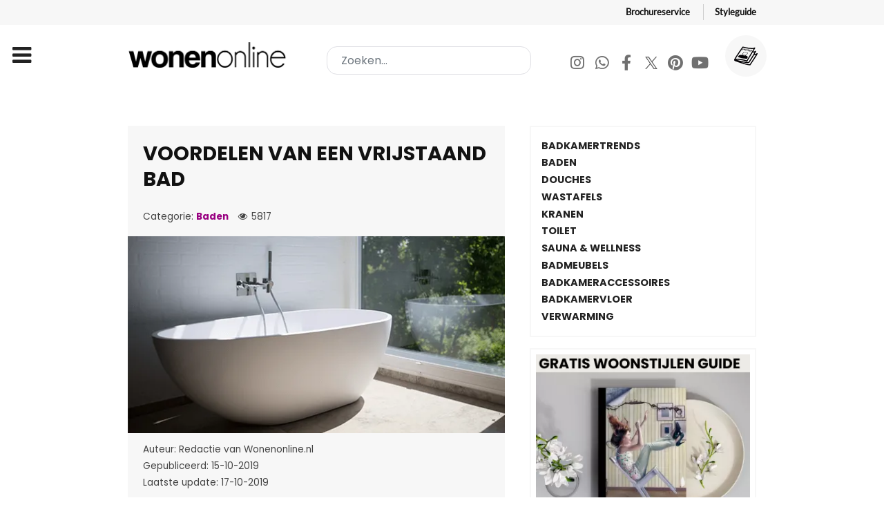

--- FILE ---
content_type: text/html; charset=utf-8
request_url: https://www.wonenonline.nl/badkamers/baden/voordelen-van-een-vrijstaand-bad
body_size: 16903
content:
<!DOCTYPE html><html lang=nl-NL dir=ltr><head><meta name=viewport content="width=device-width, initial-scale=1.0"><meta http-equiv=X-UA-Compatible content="IE=edge"/><meta charset=utf-8><meta name=author content=Nathalie><meta name=datePublished content="2019-10-15 09:35:10 UTC"><meta name=referrer content=strict-origin><meta name=description content="Je bent bezig met het inrichten of renoveren van je badkamer en je hebt besloten dat je een bad wilt. Dan moet je nog de keuze maken voor het soort bad. Een v"><meta name=generator content="Joomla! - Open Source Content Management"><title>Voordelen van een vrijstaand bad</title><link href="https://www.wonenonline.nl/zoeken?format=opensearch" rel=search title="OpenSearch Wonenonline" type=application/opensearchdescription+xml><link href=/favicon.ico rel=icon type=image/vnd.microsoft.icon><link rel=stylesheet href=/media/com_jchoptimize/cache/css/ac9b5b4b7f1db8b4a13d876f5db0d5c8.css /><link rel=stylesheet href=/media/com_jchoptimize/cache/css/88514113491a00e32db365429d4e9e76.css /><link rel=stylesheet href=/media/com_jchoptimize/cache/css/8806c9e619a0f30e3aca22545b357366.css /><link rel=stylesheet href=/media/com_jchoptimize/cache/css/2cc81c0bd75e47985ca985fdee21ceb4.css /><link rel=stylesheet href=/media/com_jchoptimize/cache/css/c3688f0eb76d98c77c3103543950bde6.css /><link rel=stylesheet href=/media/com_jchoptimize/cache/css/b5eb2a3929a368c8bcde7b97854c7fb4.css /><link rel=stylesheet href=/media/com_jchoptimize/cache/css/581faaa5bc9f98fcf87b8878b29419b5.css /><link rel=stylesheet href=/media/com_jchoptimize/cache/css/7e32d06b995a429cee9e48d70c5775ea.css /><link rel=stylesheet href=/media/com_jchoptimize/cache/css/91d682342f5c3f43e6b80a260988d91e.css /><link rel=stylesheet href=/media/com_jchoptimize/cache/css/577c76cde03b0df0b56824d3be5669ab.css /><link rel=stylesheet href=/media/com_jchoptimize/cache/css/9166b518f2b7720c7c36fc5fa3015d76.css /><link rel=stylesheet href=/media/com_jchoptimize/cache/css/2ecf098d8adbe5e378d43a7bd876f15c.css /> <script type=application/json class="joomla-script-options new">{"joomla.jtext":{"MOD_FINDER_SEARCH_VALUE":"Zoeken..."},"finder-search":{"url":"\/component\/finder\/?task=suggestions.suggest&format=json&tmpl=component&Itemid=151"},"system.paths":{"root":"","rootFull":"https:\/\/www.wonenonline.nl\/","base":"","baseFull":"https:\/\/www.wonenonline.nl\/"},"csrf.token":"b9730501b889133134c183db926722e5","system.keepalive":{"interval":3540000,"uri":"\/component\/ajax\/?format=json"}}</script><meta name=twitter:title content="Voordelen van een vrijstaand bad"><meta name=twitter:card content=summary_large_image><meta name=twitter:site content=Wonenonline.nl><meta name=twitter:creator content=Wonenonline><meta name=twitter:url content=https://www.wonenonline.nl/badkamers/baden/voordelen-van-een-vrijstaand-bad><meta name=twitter:description content="Je bent bezig met het inrichten of renoveren van je badkamer en je hebt besloten dat je een bad wilt. Dan moet je nog de keuze maken voor het soort bad. Een v"/><meta name=twitter:image content=https://www.wonenonline.nl/images/afb-2019/een-vrijstaand-bad.png><meta property=og:title content="Voordelen van een vrijstaand bad"/><meta property=og:type content=article /><meta property=og:email content=info@wonenonline.nl ;/><meta property=og:url content=https://www.wonenonline.nl/badkamers/baden/voordelen-van-een-vrijstaand-bad><meta property=og:image content=https://www.wonenonline.nl/images/afb-2019/een-vrijstaand-bad.png /><meta property=og:site_name content=Wonenonline /><meta property=fb:admins content=834114416950007 /><meta property=fb:app_id content=711166632763132 /><meta property=og:description content="Je bent bezig met het inrichten of renoveren van je badkamer en je hebt besloten dat je een bad wilt. Dan moet je nog de keuze maken voor het soort bad. Een v"/> <script type=application/ld+json>{"@context":"https://schema.org","@type":"Article","headline":"Voordelen van een vrijstaand bad","description":"Je bent bezig met het inrichten of renoveren van je badkamer en je hebt besloten dat je een bad wilt. Dan moet je nog de keuze maken voor het soort bad. Een v","author":{"@type":"Person","name":"Nathalie"},"publisher":{"@type":"Organization","name":"Wonenonline.nl","logo":{"@type":"ImageObject","url":"https://www.wonenonline.nl/images/stories/joomlart/logo_small.png","width":80,"height":32}},"datePublished":"2019-10-15 11:35:10","dateModified":"2019-10-17 09:19:25","image":"https://www.wonenonline.nl/images/afb-2019/een-vrijstaand-bad.png","url":"https://www.wonenonline.nl/badkamers/baden/voordelen-van-een-vrijstaand-bad","mainEntityOfPage":{"@type":"WebPage","@id":"https://www.wonenonline.nl/badkamers/baden/voordelen-van-een-vrijstaand-bad"},"inLanguage":"nl-NL"}</script> <script type=application/ld+json>{"@context":"https://schema.org","@type":"BreadcrumbList","itemListElement":[{"@type":"ListItem","position":1,"name":"Home","item":"https://www.wonenonline.nl/"},{"@type":"ListItem","position":2,"name":"Baden","item":"https://www.wonenonline.nl/"},{"@type":"ListItem","position":3,"name":"Voordelen van een vrijstaand bad","item":"https://www.wonenonline.nl/badkamers/baden/voordelen-van-een-vrijstaand-bad"}]}</script><link rel=preconnect href=https://connect.facebook.net><link rel=dns-prefetch href=https://connect.facebook.net><noscript> <img height=1 width=1 style=display:none src="https://www.facebook.com/tr?id=271449522398091&ev=PageView&noscript=1"/> </noscript> <script src=/media/com_jchoptimize/cache/js/c6d7ff56d5af3a21ad5daeb27d49d683.js></script> <script src=/media/com_jchoptimize/cache/js/1dcfd336d1a88b60a36f209aef3df65e.js></script> <script src=/media/com_jchoptimize/cache/js/586c8331206a7ad01a1f42f9baffc3ad.js></script> <script src=/media/com_jchoptimize/cache/js/4c1af25ab7059ca9eced40e807e850c3.js></script> <script src=/components/com_sppagebuilder/assets/js/dynamic-content.js?3e7e96fad5e237fb2d5a081c6cb11212></script> <script src=/components/com_sppagebuilder/assets/js/color-switcher.js?3e7e96fad5e237fb2d5a081c6cb11212></script> <script>RSFormProUtils.addEvent(window,'load',function(){RSFormPro.setHTML5Validation('29',false,{"parent":" has-error","field":""},0);});</script> <script>if(typeof acymModule==='undefined'){var acymModule=[];acymModule['emailRegex']=/^[a-z0-9!#$%&\'*+\/=?^_`{|}~-]+(?:\.[a-z0-9!#$%&\'*+\/=?^_`{|}~-]+)*\@([a-z0-9-]+\.)+[a-z0-9]{2,20}$/i;acymModule['NAMECAPTION']='Naam';acymModule['NAME_MISSING']='Voer naam in';acymModule['EMAILCAPTION']='E-mail';acymModule['VALID_EMAIL']='Voer een geldig e-mailadres in';acymModule['VALID_EMAIL_CONFIRMATION']='E-mailveld en e-mail bevestigingsveld moeten identiek zijn';acymModule['CAPTCHA_MISSING']='De captcha is ongeldig, probeer het opnieuw';acymModule['NO_LIST_SELECTED']='Selecteer de lijsten waarop u zich wilt abonneren';acymModule['NO_LIST_SELECTED_UNSUB']='Selecteer de lijsten waarvan je je wilt afmelden';acymModule['ACCEPT_TERMS']='Controleer alstublieft de condities en voorwaarden/Privacybeleid';}</script> <script>window.addEventListener("DOMContentLoaded",(event)=>{acymModule["excludeValuesformAcym53391"]=[];acymModule["excludeValuesformAcym53391"]["1"]="Naam";acymModule["excludeValuesformAcym53391"]["2"]="E-mail";});</script> <script>document.addEventListener("DOMContentLoaded",()=>{window.htmlAddContent=window?.htmlAddContent||"";if(window.htmlAddContent){document.body.insertAdjacentHTML("beforeend",window.htmlAddContent);}});</script> <script>const initColorMode=()=>{const colorVariableData=[];const sppbColorVariablePrefix="--sppb";let activeColorMode=localStorage.getItem("sppbActiveColorMode")||"";activeColorMode="";const modes=[];if(!modes?.includes(activeColorMode)){activeColorMode="";localStorage.setItem("sppbActiveColorMode",activeColorMode);}
document?.body?.setAttribute("data-sppb-color-mode",activeColorMode);if(!localStorage.getItem("sppbActiveColorMode")){localStorage.setItem("sppbActiveColorMode",activeColorMode);}
if(window.sppbColorVariables){const colorVariables=typeof(window.sppbColorVariables)==="string"?JSON.parse(window.sppbColorVariables):window.sppbColorVariables;for(const colorVariable of colorVariables){const{path,value}=colorVariable;const variable=String(path[0]).trim().toLowerCase().replaceAll(" ","-");const mode=path[1];const variableName=`${sppbColorVariablePrefix}-${variable}`;if(activeColorMode===mode){colorVariableData.push(`${variableName}: ${value}`);}}
document.documentElement.style.cssText+=colorVariableData.join(";");}};window.sppbColorVariables=[];initColorMode();document.addEventListener("DOMContentLoaded",initColorMode);</script> <script>setTimeout(function(){!function(f,b,e,v,n,t,s)
{if(f.fbq)return;n=f.fbq=function(){n.callMethod?n.callMethod.apply(n,arguments):n.queue.push(arguments)};if(!f._fbq)f._fbq=n;n.push=n;n.loaded=!0;n.version='2.0';n.queue=[];t=b.createElement(e);t.async=!0;t.src=v;s=b.getElementsByTagName(e)[0];s.parentNode.insertBefore(t,s)}(window,document,'script','https://connect.facebook.net/en_US/fbevents.js');fbq('init','271449522398091');fbq('track','PageView');},4000);</script> <script src=/media/system/js/keepalive-es5.min.js?4eac3f5b0c42a860f0f438ed1bea8b0bdddb3804 defer nomodule></script> <script src=/media/com_finder/js/finder-es5.min.js?e6d3d1f535e33b5641e406eb08d15093e7038cc2 nomodule defer></script> <script src="/media/system/js/keepalive.min.js?9f10654c2f49ca104ca0449def6eec3f06bd19c0" type="module"></script> <script src=/media/vendor/awesomplete/js/awesomplete.min.js?1.1.5 defer></script> <script src="/media/com_finder/js/finder.min.js?a2c3894d062787a266d59d457ffba5481b639f64" type="module"></script> </head><body class="gantry g-helium-style site com_content view-article layout-vweb_wolvweb no-task dir-ltr itemid-362 outline-20 g-offcanvas-left g-default g-style-preset1"><div id=g-offcanvas data-g-offcanvas-swipe=1 data-g-offcanvas-css3=1><div class=g-grid><div class="g-block size-100"><div id=mobile-menu-5697-particle class="g-content g-particle"><div id=g-mobilemenu-container data-g-menu-breakpoint=85rem></div></div></div></div></div><div id=g-page-surround><div class="g-offcanvas-hide g-offcanvas-toggle" role=navigation data-offcanvas-toggle aria-controls=g-offcanvas aria-expanded=false><i class="fa fa-fw fa-bars"></i></div><section id=g-topnav><div class=g-container><div class=g-grid><div class="g-block size-100"><div id=horizontalmenu-9033-particle class="g-content g-particle"><ul class="g-horizontalmenu "> <li> <a target=_parent href=https://www.wonenonline.nl/interieur-inrichten/gratis-woonbrochures title=Brochureservice>Brochureservice</a> </li> <li> <a target=_parent href=https://www.wonenonline.nl/interieur-inrichten/lp/nieuw-de-wonenonline-styleguide-lp title=Styleguide>Styleguide</a> </li> </ul> </div> </div> </div> </div> </section> <header id=g-header><div class=g-container><div class=g-grid><div class="g-block size-100"><div class=g-system-messages><div id=system-message-container> </div> </div> </div> </div><div class=g-grid><div id=logo-wonenonline class="g-block size-30"><div id=logo-9608-particle class="g-content g-particle"> <a href=/ target=_self title=Wonenonline aria-label=Wonenonline rel=home class="g-logo g-logo-wonenonline"> <img src=/templates/vweb_wol/images/logo/wonenonline-logo.png alt=Wonenonline width=358 height=56 /> </a> </div></div><div id=search-wonenonline class="g-block size-38"><div class=g-content><div class=platform-content><form class="mod-finder js-finder-searchform form-search" style=margin:0; action=/zoeken method=get role=search> <label for=mod-finder-searchword1453 style=display:none class=finder>Zoeken...</label><input type=text name=q id=mod-finder-searchword1453 class="inputbox search-query input-medium js-finder-search-query form-control" value="" placeholder=Zoeken...> </form></div></div></div><div id=social-wonenonline class="g-block size-32 g-social-header hidden-phone"><div id=social-3171-particle class="g-content g-particle"><div class="g-social "><div class=wo-socialmedia-buttons> <a href=https://www.instagram.com/wonenonlinenl/ target=_blank rel="nofollow noopener noreferrer" title=Instagram aria-label=Instagram> <span class="fa fa-instagram fa-fw"></span> <span class=g-social-text></span> </a> <a href=https://whatsapp.com/channel/0029VaCwoed6LwHhxs0BA03J target=_blank rel="nofollow noopener noreferrer"> <span class="fa fa-whatsapp fa-fw"></span> <span class=g-social-text></span> </a> <a href=https://www.facebook.com/wonenonline target=_blank rel="nofollow noopener noreferrer" title=Facebook aria-label=Facebook> <span class="fa fa-facebook fa-fw"></span> <span class=g-social-text></span> </a> <a href=https://twitter.com/wonenonline target=_blank rel="nofollow noopener noreferrer" title=Twitter aria-label=Twitter> <span class="fa fa-twitter fa-fw"></span> <span class=g-social-text></span> </a> <a href=https://nl.pinterest.com/wonenonline/ target=_blank rel="nofollow noopener noreferrer" title=Pinterest aria-label=Pinterest> <span class="fa fa-pinterest fa-fw"></span> <span class=g-social-text></span> </a> <a href=https://www.youtube.com/wonenonline target=_blank rel="nofollow noopener noreferrer" title=Youtube aria-label=Youtube> <span class="fa fa-youtube fa-fw"></span> <span class=g-social-text></span> </a> </div><div class=wo-shop-button> <a href=https://www.wonenonline.nl/interieur-inrichten/gratis-woonbrochures title="Gratis Woonbrochures"> <img src=/templates/vweb_wol/custom/images/icons/011-magazine.svg alt=Wonenonline.nl> </a> </div></div></div></div></div></div></header><section id=g-navigation><div class=g-container><div class=g-grid><div class="g-block size-100"><div id=menu-6409-particle class="g-content g-particle"> <nav class=g-main-nav data-g-mobile-target data-g-hover-expand=true><ul class=g-toplevel> <li class="g-menu-item g-menu-item-type-component g-menu-item-151 g-standard  "> <a class=g-menu-item-container href=/> <span class=g-menu-item-content> <span class=g-menu-item-title>Home</span> </span> </a> </li> <li class="g-menu-item g-menu-item-type-component g-menu-item-310 g-parent g-fullwidth g-menu-item-link-parent "> <a class=g-menu-item-container href=/woontrends> <span class=g-menu-item-content> <span class=g-menu-item-title>Woontrends</span> </span> <span class=g-menu-parent-indicator data-g-menuparent=""></span> </a> <ul class="g-dropdown g-inactive g-fade "> <li class=g-dropdown-column><div class=g-grid><div class="g-block size-25"><ul class=g-sublevel> <li class="g-level-1 g-go-back"> <a class=g-menu-item-container href=# data-g-menuparent=""><span>Back</span></a> </li> <li class="g-menu-item g-menu-item-type-particle g-menu-item-2094  "><div class=g-menu-item-container data-g-menuparent=""><div class=menu-item-particle><h2 class=vweb-megabutton-dropdown_subtitle> ACTUEEL </h2></div></div></li> <li class="g-menu-item g-menu-item-type-component g-menu-item-3709  "> <a class=g-menu-item-container href=/woontrends/woontrends-2026> <span class=g-menu-item-content> <span class=g-menu-item-title>Woontrends 2026</span> </span> </a> </li> <li class="g-menu-item g-menu-item-type-component g-menu-item-3321  "> <a class=g-menu-item-container href=/woontrends/woontrends-2025> <span class=g-menu-item-content> <span class=g-menu-item-title>Woontrends 2025</span> </span> </a> </li> <li class="g-menu-item g-menu-item-type-alias g-menu-item-1373  "> <a class=g-menu-item-container href=/badkamers/badkamertrends> <span class=g-menu-item-content> <span class=g-menu-item-title>Badkamertrends</span> </span> </a> </li> <li class="g-menu-item g-menu-item-type-alias g-menu-item-1371  "> <a class=g-menu-item-container href=/interieur-inrichten/kleuren-trends> <span class=g-menu-item-content> <span class=g-menu-item-title>Kleurentrends 2026</span> </span> </a> </li> <li class="g-menu-item g-menu-item-type-alias g-menu-item-1374  "> <a class=g-menu-item-container href=/keukens/keukentrends> <span class=g-menu-item-content> <span class=g-menu-item-title>Keukentrends</span> </span> </a> </li> <li class="g-menu-item g-menu-item-type-alias g-menu-item-1375  "> <a class=g-menu-item-container href=/slaapkamers/slaapkamer-trends> <span class=g-menu-item-content> <span class=g-menu-item-title>Slaapkamertrends</span> </span> </a> </li> <li class="g-menu-item g-menu-item-type-alias g-menu-item-1376  "> <a class=g-menu-item-container href=/vloeren/vloeren-trends> <span class=g-menu-item-content> <span class=g-menu-item-title>Vloerentrends</span> </span> </a> </li> <li class="g-menu-item g-menu-item-type-alias g-menu-item-1377  "> <a class=g-menu-item-container href=/tuinieren/tuintrends> <span class=g-menu-item-content> <span class=g-menu-item-title>Tuintrends</span> </span> </a> </li> </ul> </div><div class="g-block size-25"><ul class=g-sublevel> <li class="g-level-1 g-go-back"> <a class=g-menu-item-container href=# data-g-menuparent=""><span>Back</span></a> </li> <li class="g-menu-item g-menu-item-type-particle g-menu-item-2096  "><div class=g-menu-item-container data-g-menuparent=""><div class=menu-item-particle><h2 class=vweb-megabutton-dropdown_subtitle> Nuttig </h2></div></div></li> <li class="g-menu-item g-menu-item-type-url g-menu-item-1372  "> <a class=g-menu-item-container href=https://www.wonenonline.nl/woontrends/woontrends-2019/de-woontrends-door-de-jaren-heen-van-2007-tot-heden> <span class=g-menu-item-content> <span class=g-menu-item-title>Woontrends 2007 - heden</span> </span> </a> </li> <li class="g-menu-item g-menu-item-type-url g-menu-item-1381  "> <a class=g-menu-item-container href=https://www.wonenonline.nl/interieur-inrichten/kleuren-trends/flexa-kleuren-trends> <span class=g-menu-item-content> <span class=g-menu-item-title>Flexa kleurentrends 2026</span> </span> </a> </li> <li class="g-menu-item g-menu-item-type-alias g-menu-item-1379  "> <a class=g-menu-item-container href=/interieur-inrichten/woonstijlen> <span class=g-menu-item-content> <span class=g-menu-item-title>Woonstijlen</span> </span> </a> </li> <li class="g-menu-item g-menu-item-type-alias g-menu-item-1380  "> <a class=g-menu-item-container href=/interieur-inrichten/kerst-interieur-inspiratie> <span class=g-menu-item-content> <span class=g-menu-item-title>Kersttrends 2026</span> </span> </a> </li> <li class="g-menu-item g-menu-item-type-url g-menu-item-1442  "> <a class=g-menu-item-container href=https://www.wonenonline.nl/interieur-inrichten/gratis-woonbrochures> <span class=g-menu-item-content> <span class=g-menu-item-title>Gratis woonbrochures </span> </span> </a> </li> <li class="g-menu-item g-menu-item-type-url g-menu-item-1441  "> <a class=g-menu-item-container href=https://www.wonenonline.nl/interieur-inrichten/interieur-inrichten/interieur-ontwerpen-3d-roomplanner> <span class=g-menu-item-content> <span class=g-menu-item-title>Interieur ontwerpen in 3D </span> </span> </a> </li> </ul> </div><div class="g-block size-25"><ul class=g-sublevel> <li class="g-level-1 g-go-back"> <a class=g-menu-item-container href=# data-g-menuparent=""><span>Back</span></a> </li> </ul> </div> </div> </li> </ul> </li> <li class="g-menu-item g-menu-item-type-component g-menu-item-108 g-parent g-fullwidth g-menu-item-link-parent "> <a class=g-menu-item-container href=/interieur-inrichten> <span class=g-menu-item-content> <span class=g-menu-item-title>Interieur</span> </span> <span class=g-menu-parent-indicator data-g-menuparent=""></span> </a> <ul class="g-dropdown g-inactive g-fade "> <li class=g-dropdown-column><div class=g-grid><div class="g-block size-20"><ul class=g-sublevel> <li class="g-level-1 g-go-back"> <a class=g-menu-item-container href=# data-g-menuparent=""><span>Back</span></a> </li> <li class="g-menu-item g-menu-item-type-particle g-menu-item-2097  "><div class=g-menu-item-container data-g-menuparent=""><div class=menu-item-particle><h2 class=vweb-megabutton-dropdown_subtitle> Ruimtes </h2></div></div></li> <li class="g-menu-item g-menu-item-type-component g-menu-item-1351  "> <a class=g-menu-item-container href=/interieur-inrichten/woonkamer> <span class=g-menu-item-content> <span class=g-menu-item-title>Woonkamer inrichten</span> </span> </a> </li> <li class="g-menu-item g-menu-item-type-alias g-menu-item-1360  "> <a class=g-menu-item-container href=/keukens> <span class=g-menu-item-content> <span class=g-menu-item-title>Keuken</span> </span> </a> </li> <li class="g-menu-item g-menu-item-type-alias g-menu-item-1362  "> <a class=g-menu-item-container href=/badkamers> <span class=g-menu-item-content> <span class=g-menu-item-title>Badkamer</span> </span> </a> </li> <li class="g-menu-item g-menu-item-type-alias g-menu-item-1363  "> <a class=g-menu-item-container href=/slaapkamers> <span class=g-menu-item-content> <span class=g-menu-item-title>Slaapkamer</span> </span> </a> </li> <li class="g-menu-item g-menu-item-type-alias g-menu-item-1486  "> <a class=g-menu-item-container href=/slaapkamers/kinderkamer> <span class=g-menu-item-content> <span class=g-menu-item-title>Kinderkamer</span> </span> </a> </li> <li class="g-menu-item g-menu-item-type-component g-menu-item-1352  "> <a class=g-menu-item-container href=/interieur-inrichten/werkkamer> <span class=g-menu-item-content> <span class=g-menu-item-title>Werkkamer</span> </span> </a> </li> <li class="g-menu-item g-menu-item-type-component g-menu-item-1630  "> <a class=g-menu-item-container href=/interieur-inrichten/hal> <span class=g-menu-item-content> <span class=g-menu-item-title>Hal</span> </span> </a> </li> </ul> </div><div class="g-block size-20"><ul class=g-sublevel> <li class="g-level-1 g-go-back"> <a class=g-menu-item-container href=# data-g-menuparent=""><span>Back</span></a> </li> <li class="g-menu-item g-menu-item-type-particle g-menu-item-2946  "><div class=g-menu-item-container data-g-menuparent=""><div class=menu-item-particle><h2 class=vweb-megabutton-dropdown_subtitle> INRICHTING </h2></div></div></li> <li class="g-menu-item g-menu-item-type-url g-menu-item-1631  "> <a class=g-menu-item-container href=https://www.wonenonline.nl/interieur-inrichten/interieurstylisten> <span class=g-menu-item-content> <span class=g-menu-item-title>INTERIEURADVIES</span> </span> </a> </li> <li class="g-menu-item g-menu-item-type-component g-menu-item-347  "> <a class=g-menu-item-container href=/interieur-inrichten/meubelen> <span class=g-menu-item-content> <span class=g-menu-item-title>Meubels</span> </span> </a> </li> <li class="g-menu-item g-menu-item-type-component g-menu-item-346  "> <a class=g-menu-item-container href=/interieur-inrichten/wandbekleding-behang> <span class=g-menu-item-content> <span class=g-menu-item-title>Behang en wand</span> </span> </a> </li> <li class="g-menu-item g-menu-item-type-component g-menu-item-357  "> <a class=g-menu-item-container href=/interieur-inrichten/verlichting> <span class=g-menu-item-content> <span class=g-menu-item-title>Verlichting</span> </span> </a> </li> <li class="g-menu-item g-menu-item-type-component g-menu-item-594  "> <a class=g-menu-item-container href=/interieur-inrichten/muurdecoratie-wanddecoratie> <span class=g-menu-item-content> <span class=g-menu-item-title>Muurdecoratie</span> </span> </a> </li> <li class="g-menu-item g-menu-item-type-component g-menu-item-345  "> <a class=g-menu-item-container href=/interieur-inrichten/raamdecoratie-gordijnen> <span class=g-menu-item-content> <span class=g-menu-item-title>Raamdecoratie</span> </span> </a> </li> <li class="g-menu-item g-menu-item-type-component g-menu-item-344  "> <a class=g-menu-item-container href=/interieur-inrichten/interieurstoffen> <span class=g-menu-item-content> <span class=g-menu-item-title>Interieurstoffen</span> </span> </a> </li> <li class="g-menu-item g-menu-item-type-component g-menu-item-351  "> <a class=g-menu-item-container href=/interieur-inrichten/interieur-inrichten> <span class=g-menu-item-content> <span class=g-menu-item-title>Inrichten &amp; indelen</span> </span> </a> </li> <li class="g-menu-item g-menu-item-type-component g-menu-item-348  "> <a class=g-menu-item-container href=/interieur-inrichten/interieuraccessoires> <span class=g-menu-item-content> <span class=g-menu-item-title>Interieuraccessoires</span> </span> </a> </li> <li class="g-menu-item g-menu-item-type-component g-menu-item-353  "> <a class=g-menu-item-container href=/interieur-inrichten/opbergen-en-opruimen> <span class=g-menu-item-content> <span class=g-menu-item-title>Opruimen &amp; opbergen</span> </span> </a> </li> <li class="g-menu-item g-menu-item-type-alias g-menu-item-1646  "> <a class=g-menu-item-container href=/woonwinkelen/huisdieren> <span class=g-menu-item-content> <span class=g-menu-item-title>Voor je huisdier</span> </span> </a> </li> </ul> </div><div class="g-block size-20"><ul class=g-sublevel> <li class="g-level-1 g-go-back"> <a class=g-menu-item-container href=# data-g-menuparent=""><span>Back</span></a> </li> <li class="g-menu-item g-menu-item-type-particle g-menu-item-2954  "><div class=g-menu-item-container data-g-menuparent=""><div class=menu-item-particle><h2 class=vweb-megabutton-dropdown_subtitle> SFEER </h2></div></div></li> <li class="g-menu-item g-menu-item-type-component g-menu-item-343  "> <a class=g-menu-item-container href=/interieur-inrichten/kleuren-trends> <span class=g-menu-item-content> <span class=g-menu-item-title>De kleurentrends van 2026</span> </span> </a> </li> <li class="g-menu-item g-menu-item-type-url g-menu-item-839  "> <a class=g-menu-item-container href=https://www.wonenonline.nl/woontrends/woontrends-2026> <span class=g-menu-item-content> <span class=g-menu-item-title>Woontrends 2026</span> </span> </a> </li> <li class="g-menu-item g-menu-item-type-component g-menu-item-2938  "> <a class=g-menu-item-container href=/interieur-inrichten/gratis-woonbrochures> <span class=g-menu-item-content> <span class=g-menu-item-title>Gratis woonbrochures</span> </span> </a> </li> <li class="g-menu-item g-menu-item-type-component g-menu-item-921  "> <a class=g-menu-item-container href=/interieur-inrichten/woonstijlen> <span class=g-menu-item-content> <span class=g-menu-item-title>Woonstijlen</span> </span> </a> </li> <li class="g-menu-item g-menu-item-type-alias g-menu-item-2168  "> <a class=g-menu-item-container href=/lekker-in-je-vel-wonen> <span class=g-menu-item-content> <span class=g-menu-item-title>Lekker in je vel wonen</span> </span> </a> </li> <li class="g-menu-item g-menu-item-type-component g-menu-item-359  "> <a class=g-menu-item-container href=/interieur-inrichten/kerst-interieur-inspiratie> <span class=g-menu-item-content> <span class=g-menu-item-title>Kersttrends 2026</span> </span> </a> </li> <li class="g-menu-item g-menu-item-type-component g-menu-item-350  "> <a class=g-menu-item-container href=/interieur-inrichten/interieurtips> <span class=g-menu-item-content> <span class=g-menu-item-title>Interieurtips</span> </span> </a> </li> <li class="g-menu-item g-menu-item-type-component g-menu-item-356  "> <a class=g-menu-item-container href=/interieur-inrichten/planten-bloemen> <span class=g-menu-item-content> <span class=g-menu-item-title>Planten en bloemen</span> </span> </a> </li> </ul> </div><div class="g-block size-20"><ul class=g-sublevel> <li class="g-level-1 g-go-back"> <a class=g-menu-item-container href=# data-g-menuparent=""><span>Back</span></a> </li> <li class="g-menu-item g-menu-item-type-particle g-menu-item-3133  "><div class=g-menu-item-container data-g-menuparent=""><div class=menu-item-particle><h2 class=vweb-megabutton-dropdown_subtitle> KLIMAAT </h2></div></div></li> <li class="g-menu-item g-menu-item-type-alias g-menu-item-1366  "> <a class=g-menu-item-container href=/sfeerhaarden-verwarming> <span class=g-menu-item-content> <span class=g-menu-item-title>Sfeerhaard &amp; kachel</span> </span> </a> </li> <li class="g-menu-item g-menu-item-type-alias g-menu-item-1445  "> <a class=g-menu-item-container href=/sfeerhaarden-verwarming/verwarming> <span class=g-menu-item-content> <span class=g-menu-item-title>Verwarming</span> </span> </a> </li> <li class="g-menu-item g-menu-item-type-url g-menu-item-1448  "> <a class=g-menu-item-container href=https://www.wonenonline.nl/keukens/huishoudelijk/alles-over-de-luchtbevochtiger> <span class=g-menu-item-content> <span class=g-menu-item-title>De luchtbevochtiger</span> </span> </a> </li> <li class="g-menu-item g-menu-item-type-alias g-menu-item-2084  "> <a class=g-menu-item-container href=/duurzaam-wonen> <span class=g-menu-item-content> <span class=g-menu-item-title>Duurzaam wonen</span> </span> </a> </li> <li class="g-menu-item g-menu-item-type-alias g-menu-item-1450  "> <a class=g-menu-item-container href=/bouwen-verbouwen/energie-besparen> <span class=g-menu-item-content> <span class=g-menu-item-title>Energie besparen</span> </span> </a> </li> <li class="g-menu-item g-menu-item-type-alias g-menu-item-1449  "> <a class=g-menu-item-container href=/bouwen-verbouwen/alles-over-zonnepanelen> <span class=g-menu-item-content> <span class=g-menu-item-title>Zonnepanelen</span> </span> </a> </li> <li class="g-menu-item g-menu-item-type-url g-menu-item-1446  "> <a class=g-menu-item-container href=https://www.wonenonline.nl/bouwen-verbouwen/ventileren/lekker-koel-zo-kies-je-de-perfecte-airco> <span class=g-menu-item-content> <span class=g-menu-item-title>Airco</span> </span> </a> </li> <li class="g-menu-item g-menu-item-type-alias g-menu-item-1447  "> <a class=g-menu-item-container href=/bouwen-verbouwen/ventileren> <span class=g-menu-item-content> <span class=g-menu-item-title>Ventileren</span> </span> </a> </li> </ul> </div><div class="g-block size-15"><ul class=g-sublevel> <li class="g-level-1 g-go-back"> <a class=g-menu-item-container href=# data-g-menuparent=""><span>Back</span></a> </li> <li class="g-menu-item g-menu-item-type-particle g-menu-item-2157  "><div class=g-menu-item-container data-g-menuparent=""><div class=menu-item-particle><h2 class=vweb-megabutton-dropdown_subtitle> LEES TIPS </h2></div></div></li> <li class="g-menu-item g-menu-item-type-url g-menu-item-1407  "> <a class=g-menu-item-container href=https://www.wonenonline.nl/interieur-inrichten/gratis-woonbrochures> <span class=g-menu-item-content> <span class=g-menu-item-title>Gratis woonbrochures</span> </span> </a> </li> <li class="g-menu-item g-menu-item-type-url g-menu-item-1382  "> <a class=g-menu-item-container href=https://www.wonenonline.nl/interieur-inrichten/interieur-inrichten/interieur-ontwerpen-3d-roomplanner> <span class=g-menu-item-content> <span class=g-menu-item-title>3D Interieur ontwerp</span> </span> </a> </li> <li class="g-menu-item g-menu-item-type-alias g-menu-item-1369  "> <a class=g-menu-item-container href=/woonbeurzen> <span class=g-menu-item-content> <span class=g-menu-item-title>Woonbeurzen</span> </span> </a> </li> <li class="g-menu-item g-menu-item-type-component g-menu-item-2265  "> <a class=g-menu-item-container href=/interieur-inrichten/stel-je-woonvraag> <span class=g-menu-item-content> <span class=g-menu-item-title>Stel je woonvraag</span> </span> </a> </li> <li class="g-menu-item g-menu-item-type-component g-menu-item-2208  "> <a class=g-menu-item-container href=/interieur-inrichten/anti-miskoopgids> <span class=g-menu-item-content> <span class=g-menu-item-title>Anti miskoopgids</span> </span> </a> </li> <li class="g-menu-item g-menu-item-type-component g-menu-item-2229  "> <a class=g-menu-item-container href=/interieur-inrichten/woonwinkels-woonboulevard> <span class=g-menu-item-content> <span class=g-menu-item-title>Woonwinkels</span> </span> </a> </li> <li class="g-menu-item g-menu-item-type-component g-menu-item-1316  "> <a class=g-menu-item-container href=/interieur-inrichten/van-de-redactie> <span class=g-menu-item-content> <span class=g-menu-item-title>Van de redactie</span> </span> </a> </li> <li class="g-menu-item g-menu-item-type-component g-menu-item-660  "> <a class=g-menu-item-container href=/interieur-inrichten/domotica> <span class=g-menu-item-content> <span class=g-menu-item-title>Smart Home</span> </span> </a> </li> <li class="g-menu-item g-menu-item-type-alias g-menu-item-1368  "> <a class=g-menu-item-container href=/verhuizen> <span class=g-menu-item-content> <span class=g-menu-item-title>Verhuistips</span> </span> </a> </li> </ul> </div><div class="g-block size-5"><ul class=g-sublevel> <li class="g-level-1 g-go-back"> <a class=g-menu-item-container href=# data-g-menuparent=""><span>Back</span></a> </li> </ul> </div> </div> </li> </ul> </li> <li class="g-menu-item g-menu-item-type-component g-menu-item-139 g-parent g-fullwidth g-menu-item-link-parent "> <a class=g-menu-item-container href=/keukens> <span class=g-menu-item-content> <span class=g-menu-item-title>Keuken</span> </span> <span class=g-menu-parent-indicator data-g-menuparent=""></span> </a> <ul class="g-dropdown g-inactive g-fade "> <li class=g-dropdown-column><div class=g-grid><div class="g-block size-25"><ul class=g-sublevel> <li class="g-level-1 g-go-back"> <a class=g-menu-item-container href=# data-g-menuparent=""><span>Back</span></a> </li> <li class="g-menu-item g-menu-item-type-particle g-menu-item-2102  "><div class=g-menu-item-container data-g-menuparent=""><div class=menu-item-particle><h2 class=vweb-megabutton-dropdown_subtitle> KEUKEN INRICHTEN </h2></div></div></li> <li class="g-menu-item g-menu-item-type-component g-menu-item-268  "> <a class=g-menu-item-container href=/keukens/inrichting-indeling> <span class=g-menu-item-content> <span class=g-menu-item-title>Keuken inrichten</span> </span> </a> </li> <li class="g-menu-item g-menu-item-type-component g-menu-item-323  "> <a class=g-menu-item-container href=/keukens/aanrechtbladen> <span class=g-menu-item-content> <span class=g-menu-item-title>Aanrechtbladen</span> </span> </a> </li> <li class="g-menu-item g-menu-item-type-component g-menu-item-322  "> <a class=g-menu-item-container href=/keukens/afzuigkappen> <span class=g-menu-item-content> <span class=g-menu-item-title>Afzuigkappen</span> </span> </a> </li> <li class="g-menu-item g-menu-item-type-component g-menu-item-324  "> <a class=g-menu-item-container href=/keukens/spoelbakken> <span class=g-menu-item-content> <span class=g-menu-item-title>Spoelbakken</span> </span> </a> </li> <li class="g-menu-item g-menu-item-type-component g-menu-item-320  "> <a class=g-menu-item-container href=/keukens/kooksystemen> <span class=g-menu-item-content> <span class=g-menu-item-title>Kooksystemen</span> </span> </a> </li> <li class="g-menu-item g-menu-item-type-component g-menu-item-325  "> <a class=g-menu-item-container href=/keukens/keukenkranen> <span class=g-menu-item-content> <span class=g-menu-item-title>Keukenkranen</span> </span> </a> </li> <li class="g-menu-item g-menu-item-type-component g-menu-item-327  "> <a class=g-menu-item-container href=/keukens/koelen-vriezen> <span class=g-menu-item-content> <span class=g-menu-item-title>Koelkast en vriezer</span> </span> </a> </li> <li class="g-menu-item g-menu-item-type-component g-menu-item-328  "> <a class=g-menu-item-container href=/keukens/keuken-servies-accessoires> <span class=g-menu-item-content> <span class=g-menu-item-title>Servies &amp; accessoires</span> </span> </a> </li> </ul> </div><div class="g-block size-25"><ul class=g-sublevel> <li class="g-level-1 g-go-back"> <a class=g-menu-item-container href=# data-g-menuparent=""><span>Back</span></a> </li> <li class="g-menu-item g-menu-item-type-particle g-menu-item-2103  "><div class=g-menu-item-container data-g-menuparent=""><div class=menu-item-particle><h2 class=vweb-megabutton-dropdown_subtitle> KEUKENAPPARATEN </h2></div></div></li> <li class="g-menu-item g-menu-item-type-component g-menu-item-326  "> <a class=g-menu-item-container href=/keukens/oven-magnetron> <span class=g-menu-item-content> <span class=g-menu-item-title>Oven &amp; magnetron</span> </span> </a> </li> <li class="g-menu-item g-menu-item-type-url g-menu-item-1397  "> <a class=g-menu-item-container href=https://www.wonenonline.nl/keukens/koelen-vriezen/onmisbaar-in-je-woning-de-koelkast> <span class=g-menu-item-content> <span class=g-menu-item-title>Koelkast</span> </span> </a> </li> <li class="g-menu-item g-menu-item-type-url g-menu-item-1384  "> <a class=g-menu-item-container href=https://www.wonenonline.nl/keukens/kooksystemen/welke-kookplaat-kies-jij> <span class=g-menu-item-content> <span class=g-menu-item-title>Kookplaten</span> </span> </a> </li> <li class="g-menu-item g-menu-item-type-url g-menu-item-1398  "> <a class=g-menu-item-container href=https://www.wonenonline.nl/keukens/koelen-vriezen/dit-moet-je-weten-over-je-vriezer> <span class=g-menu-item-content> <span class=g-menu-item-title>Vriezer</span> </span> </a> </li> <li class="g-menu-item g-menu-item-type-url g-menu-item-1385  "> <a class=g-menu-item-container href=https://www.wonenonline.nl/keukens/huishoudelijk/een-vaatwasser-kopen-hier-moet-je-op-letten> <span class=g-menu-item-content> <span class=g-menu-item-title>Vaatwassers</span> </span> </a> </li> <li class="g-menu-item g-menu-item-type-url g-menu-item-1388  "> <a class=g-menu-item-container href=https://www.wonenonline.nl/keukens/huishoudelijk/alles-wat-je-moet-weten-over-de-airfryer> <span class=g-menu-item-content> <span class=g-menu-item-title>Airfryers</span> </span> </a> </li> <li class="g-menu-item g-menu-item-type-url g-menu-item-1387  "> <a class=g-menu-item-container href=https://www.wonenonline.nl/keukens/huishoudelijk/zo-kies-je-de-juiste-blender> <span class=g-menu-item-content> <span class=g-menu-item-title>Blenders</span> </span> </a> </li> </ul> </div><div class="g-block size-25"><ul class=g-sublevel> <li class="g-level-1 g-go-back"> <a class=g-menu-item-container href=# data-g-menuparent=""><span>Back</span></a> </li> <li class="g-menu-item g-menu-item-type-particle g-menu-item-2104  "><div class=g-menu-item-container data-g-menuparent=""><div class=menu-item-particle><h2 class=vweb-megabutton-dropdown_subtitle> HUISHOUDELIJK </h2></div></div></li> <li class="g-menu-item g-menu-item-type-url g-menu-item-1389  "> <a class=g-menu-item-container href=https://www.wonenonline.nl/keukens/huishoudelijk/wasmachines-en-drogers-waar-moet-je-op-letten-bij-de-aanschaf> <span class=g-menu-item-content> <span class=g-menu-item-title>Wassen &amp; drogen</span> </span> </a> </li> <li class="g-menu-item g-menu-item-type-url g-menu-item-1390  "> <a class=g-menu-item-container href=https://www.wonenonline.nl/keukens/huishoudelijk/een-stofzuiger-kopen-hier-moet-je-op-letten> <span class=g-menu-item-content> <span class=g-menu-item-title>Stofzuigers</span> </span> </a> </li> <li class="g-menu-item g-menu-item-type-url g-menu-item-1391  "> <a class=g-menu-item-container href=https://www.wonenonline.nl/keukens/huishoudelijk/alles-over-de-luchtbevochtiger> <span class=g-menu-item-content> <span class=g-menu-item-title>Luchtbevochtigers</span> </span> </a> </li> <li class="g-menu-item g-menu-item-type-url g-menu-item-1392  "> <a class=g-menu-item-container href=https://www.wonenonline.nl/keukens/huishoudelijk/welke-pan-kun-je-het-beste-kiezen-alles-over-pannen> <span class=g-menu-item-content> <span class=g-menu-item-title>Pannen</span> </span> </a> </li> <li class="g-menu-item g-menu-item-type-alias g-menu-item-1393  "> <a class=g-menu-item-container href=/interieur-inrichten/opbergen-en-opruimen> <span class=g-menu-item-content> <span class=g-menu-item-title>Opruimen &amp; opbergen</span> </span> </a> </li> <li class="g-menu-item g-menu-item-type-component g-menu-item-329  "> <a class=g-menu-item-container href=/keukens/huishoudelijk> <span class=g-menu-item-content> <span class=g-menu-item-title>Huishoudelijk</span> </span> </a> </li> <li class="g-menu-item g-menu-item-type-component g-menu-item-1763  "> <a class=g-menu-item-container href=/keukens/schoonmaken> <span class=g-menu-item-content> <span class=g-menu-item-title>Schoonmaken</span> </span> </a> </li> </ul> </div><div class="g-block size-25"><ul class=g-sublevel> <li class="g-level-1 g-go-back"> <a class=g-menu-item-container href=# data-g-menuparent=""><span>Back</span></a> </li> <li class="g-menu-item g-menu-item-type-particle g-menu-item-2105  "><div class=g-menu-item-container data-g-menuparent=""><div class=menu-item-particle><h2 class=vweb-megabutton-dropdown_subtitle> FAVORIET </h2></div></div></li> <li class="g-menu-item g-menu-item-type-url g-menu-item-1405  "> <a class=g-menu-item-container href=https://www.wonenonline.nl/interieur-inrichten/gratis-woonbrochures> <span class=g-menu-item-content> <span class=g-menu-item-title>Gratis keukenbrochures</span> </span> </a> </li> <li class="g-menu-item g-menu-item-type-component g-menu-item-1632  "> <a class=g-menu-item-container href=/keukens/van-de-redactie-keuken> <span class=g-menu-item-content> <span class=g-menu-item-title>Van de keuken redactie</span> </span> </a> </li> <li class="g-menu-item g-menu-item-type-component g-menu-item-321  "> <a class=g-menu-item-container href=/keukens/keukentrends> <span class=g-menu-item-content> <span class=g-menu-item-title>Keukentrends</span> </span> </a> </li> <li class="g-menu-item g-menu-item-type-url g-menu-item-1383  "> <a class=g-menu-item-container href=https://www.wonenonline.nl/interieur-inrichten/interieur-inrichten/interieur-ontwerpen-3d-roomplanner> <span class=g-menu-item-content> <span class=g-menu-item-title>3D keuken ontwerpen</span> </span> </a> </li> </ul> </div> </div> </li> </ul> </li> <li class="g-menu-item g-menu-item-type-component g-menu-item-311 g-parent active g-fullwidth g-menu-item-link-parent "> <a class=g-menu-item-container href=/badkamers> <span class=g-menu-item-content> <span class=g-menu-item-title>Badkamer</span> </span> <span class=g-menu-parent-indicator data-g-menuparent=""></span> </a> <ul class="g-dropdown g-inactive g-fade "> <li class=g-dropdown-column><div class=g-grid><div class="g-block size-25"><ul class=g-sublevel> <li class="g-level-1 g-go-back"> <a class=g-menu-item-container href=# data-g-menuparent=""><span>Back</span></a> </li> <li class="g-menu-item g-menu-item-type-particle g-menu-item-2106  "><div class=g-menu-item-container data-g-menuparent=""><div class=menu-item-particle><h2 class=vweb-megabutton-dropdown_subtitle> SANITAIR </h2></div></div></li> <li class="g-menu-item g-menu-item-type-component g-menu-item-362 active  "> <a class=g-menu-item-container href=/badkamers/baden> <span class=g-menu-item-content> <span class=g-menu-item-title>Baden</span> </span> </a> </li> <li class="g-menu-item g-menu-item-type-component g-menu-item-364  "> <a class=g-menu-item-container href=/badkamers/douches> <span class=g-menu-item-content> <span class=g-menu-item-title>Douches</span> </span> </a> </li> <li class="g-menu-item g-menu-item-type-component g-menu-item-366  "> <a class=g-menu-item-container href=/badkamers/wastafels> <span class=g-menu-item-content> <span class=g-menu-item-title>Wastafels</span> </span> </a> </li> <li class="g-menu-item g-menu-item-type-component g-menu-item-365  "> <a class=g-menu-item-container href=/badkamers/kranen> <span class=g-menu-item-content> <span class=g-menu-item-title>Kranen</span> </span> </a> </li> <li class="g-menu-item g-menu-item-type-component g-menu-item-371  "> <a class=g-menu-item-container href=/badkamers/toiletten> <span class=g-menu-item-content> <span class=g-menu-item-title>Toilet &amp; hygiëne</span> </span> </a> </li> <li class="g-menu-item g-menu-item-type-component g-menu-item-373  "> <a class=g-menu-item-container href=/badkamers/sauna-wellness> <span class=g-menu-item-content> <span class=g-menu-item-title>Sauna &amp; Wellness</span> </span> </a> </li> </ul> </div><div class="g-block size-25"><ul class=g-sublevel> <li class="g-level-1 g-go-back"> <a class=g-menu-item-container href=# data-g-menuparent=""><span>Back</span></a> </li> <li class="g-menu-item g-menu-item-type-particle g-menu-item-2107  "><div class=g-menu-item-container data-g-menuparent=""><div class=menu-item-particle><h2 class=vweb-megabutton-dropdown_subtitle> INRICHTEN </h2></div></div></li> <li class="g-menu-item g-menu-item-type-component g-menu-item-361  "> <a class=g-menu-item-container href=/badkamers/badkamertrends> <span class=g-menu-item-content> <span class=g-menu-item-title>Badkamertrends 2026</span> </span> </a> </li> <li class="g-menu-item g-menu-item-type-component g-menu-item-369  "> <a class=g-menu-item-container href=/badkamers/badkamer-inrichten-indelen> <span class=g-menu-item-content> <span class=g-menu-item-title>Badkamer inrichten</span> </span> </a> </li> <li class="g-menu-item g-menu-item-type-component g-menu-item-368  "> <a class=g-menu-item-container href=/badkamers/badkamermeubels> <span class=g-menu-item-content> <span class=g-menu-item-title>Badkamermeubels</span> </span> </a> </li> <li class="g-menu-item g-menu-item-type-component g-menu-item-367  "> <a class=g-menu-item-container href=/badkamers/badkameraccessoires> <span class=g-menu-item-content> <span class=g-menu-item-title>Badkameraccessoires</span> </span> </a> </li> <li class="g-menu-item g-menu-item-type-component g-menu-item-370  "> <a class=g-menu-item-container href=/badkamers/badkamervloer-wand> <span class=g-menu-item-content> <span class=g-menu-item-title>Badkamervloer</span> </span> </a> </li> <li class="g-menu-item g-menu-item-type-component g-menu-item-372  "> <a class=g-menu-item-container href=/badkamers/badkamer-radiator> <span class=g-menu-item-content> <span class=g-menu-item-title>Badkamer radiator</span> </span> </a> </li> </ul> </div><div class="g-block size-25"><ul class=g-sublevel> <li class="g-level-1 g-go-back"> <a class=g-menu-item-container href=# data-g-menuparent=""><span>Back</span></a> </li> <li class="g-menu-item g-menu-item-type-particle g-menu-item-2108  "><div class=g-menu-item-container data-g-menuparent=""><div class=menu-item-particle><h2 class=vweb-megabutton-dropdown_subtitle> Badkamer stijlen </h2></div></div></li> <li class="g-menu-item g-menu-item-type-url g-menu-item-1620  "> <a class=g-menu-item-container href=https://www.wonenonline.nl/badkamers/badkamer-inrichten-indelen/badkamerstijlen-de-moderne-badkamer> <span class=g-menu-item-content> <span class=g-menu-item-title>MODERNE BADKAMER</span> </span> </a> </li> <li class="g-menu-item g-menu-item-type-url g-menu-item-1621  "> <a class=g-menu-item-container href=https://www.wonenonline.nl/badkamers/badkamer-inrichten-indelen/badkamerstijlen-de-design-badkamer> <span class=g-menu-item-content> <span class=g-menu-item-title>DESIGN BADKAMER</span> </span> </a> </li> <li class="g-menu-item g-menu-item-type-url g-menu-item-1622  "> <a class=g-menu-item-container href=https://www.wonenonline.nl/badkamers/badkamer-inrichten-indelen/badkamerstijlen-de-landelijke-badkamer> <span class=g-menu-item-content> <span class=g-menu-item-title>LANDELIJKE BADKAMER</span> </span> </a> </li> <li class="g-menu-item g-menu-item-type-url g-menu-item-1623  "> <a class=g-menu-item-container href=https://www.wonenonline.nl/badkamers/badkamer-inrichten-indelen/badkamerstijlen-de-klassieke-badkamer> <span class=g-menu-item-content> <span class=g-menu-item-title>KLASSIEKE BADKAMER</span> </span> </a> </li> <li class="g-menu-item g-menu-item-type-url g-menu-item-1624  "> <a class=g-menu-item-container href=https://www.wonenonline.nl/badkamers/badkamer-inrichten-indelen/badkamerstijlen-de-industriele-badkamer> <span class=g-menu-item-content> <span class=g-menu-item-title>INDUSTRIELE BADKAMER</span> </span> </a> </li> <li class="g-menu-item g-menu-item-type-url g-menu-item-1625  "> <a class=g-menu-item-container href=https://www.wonenonline.nl/badkamers/badkamer-inrichten-indelen/badkamerstijlen-de-botanische-badkamer> <span class=g-menu-item-content> <span class=g-menu-item-title>BOTANISCHE BADKAMER</span> </span> </a> </li> <li class="g-menu-item g-menu-item-type-url g-menu-item-1626  "> <a class=g-menu-item-container href=https://www.wonenonline.nl/badkamers/badkamer-inrichten-indelen/badkamerstijlen-de-wellness-badkamer> <span class=g-menu-item-content> <span class=g-menu-item-title>WELLNESS BADKAMER</span> </span> </a> </li> </ul> </div><div class="g-block size-25"><ul class=g-sublevel> <li class="g-level-1 g-go-back"> <a class=g-menu-item-container href=# data-g-menuparent=""><span>Back</span></a> </li> <li class="g-menu-item g-menu-item-type-particle g-menu-item-2109  "><div class=g-menu-item-container data-g-menuparent=""><div class=menu-item-particle><h2 class=vweb-megabutton-dropdown_subtitle> FAVORIETEN </h2></div></div></li> <li class="g-menu-item g-menu-item-type-component g-menu-item-1737  "> <a class=g-menu-item-container href=/badkamers/van-de-redactie-badkamer> <span class=g-menu-item-content> <span class=g-menu-item-title>Van de badkamer redactie</span> </span> </a> </li> <li class="g-menu-item g-menu-item-type-url g-menu-item-1452  "> <a class=g-menu-item-container href=https://www.wonenonline.nl/interieur-inrichten/interieur-inrichten/interieur-ontwerpen-3d-roomplanner> <span class=g-menu-item-content> <span class=g-menu-item-title>3D badkamer ontwerpen</span> </span> </a> </li> <li class="g-menu-item g-menu-item-type-url g-menu-item-1403  "> <a class=g-menu-item-container href=https://www.wonenonline.nl/interieur-inrichten/gratis-woonbrochures> <span class=g-menu-item-content> <span class=g-menu-item-title>Badkamerbrochures</span> </span> </a> </li> </ul> </div> </div> </li> </ul> </li> <li class="g-menu-item g-menu-item-type-component g-menu-item-312 g-parent g-fullwidth g-menu-item-link-parent "> <a class=g-menu-item-container href=/vloeren> <span class=g-menu-item-content> <span class=g-menu-item-title>Vloeren</span> </span> <span class=g-menu-parent-indicator data-g-menuparent=""></span> </a> <ul class="g-dropdown g-inactive g-fade "> <li class=g-dropdown-column><div class=g-grid><div class="g-block  size-33-3"><ul class=g-sublevel> <li class="g-level-1 g-go-back"> <a class=g-menu-item-container href=# data-g-menuparent=""><span>Back</span></a> </li> <li class="g-menu-item g-menu-item-type-particle g-menu-item-2110  "><div class=g-menu-item-container data-g-menuparent=""><div class=menu-item-particle><h2 class=vweb-megabutton-dropdown_subtitle> SOORTEN VLOEREN </h2></div></div></li> <li class="g-menu-item g-menu-item-type-component g-menu-item-378  "> <a class=g-menu-item-container href=/vloeren/parket-vloeren> <span class=g-menu-item-content> <span class=g-menu-item-title>Parket</span> </span> </a> </li> <li class="g-menu-item g-menu-item-type-component g-menu-item-377  "> <a class=g-menu-item-container href=/vloeren/laminaat-vloeren> <span class=g-menu-item-content> <span class=g-menu-item-title>Laminaat</span> </span> </a> </li> <li class="g-menu-item g-menu-item-type-component g-menu-item-383  "> <a class=g-menu-item-container href=/vloeren/kunststof-vloeren> <span class=g-menu-item-content> <span class=g-menu-item-title>Kunststof PVC Vinyl vloeren</span> </span> </a> </li> <li class="g-menu-item g-menu-item-type-component g-menu-item-376  "> <a class=g-menu-item-container href=/vloeren/tapijt> <span class=g-menu-item-content> <span class=g-menu-item-title>Tapijt en vloerkleed</span> </span> </a> </li> <li class="g-menu-item g-menu-item-type-component g-menu-item-382  "> <a class=g-menu-item-container href=/vloeren/tegels-plavuizen> <span class=g-menu-item-content> <span class=g-menu-item-title>Tegels &amp; plavuizen</span> </span> </a> </li> <li class="g-menu-item g-menu-item-type-component g-menu-item-384  "> <a class=g-menu-item-container href=/vloeren/gietvloeren-betonlook-vloeren> <span class=g-menu-item-content> <span class=g-menu-item-title>Gietvloer en betonlook</span> </span> </a> </li> <li class="g-menu-item g-menu-item-type-component g-menu-item-379  "> <a class=g-menu-item-container href=/vloeren/linoleum-vloeren> <span class=g-menu-item-content> <span class=g-menu-item-title>Linoleum</span> </span> </a> </li> <li class="g-menu-item g-menu-item-type-component g-menu-item-380  "> <a class=g-menu-item-container href=/vloeren/kurk-vloeren> <span class=g-menu-item-content> <span class=g-menu-item-title>Kurk vloeren</span> </span> </a> </li> </ul> </div><div class="g-block  size-33-3"><ul class=g-sublevel> <li class="g-level-1 g-go-back"> <a class=g-menu-item-container href=# data-g-menuparent=""><span>Back</span></a> </li> <li class="g-menu-item g-menu-item-type-particle g-menu-item-2111  "><div class=g-menu-item-container data-g-menuparent=""><div class=menu-item-particle><h2 class=vweb-megabutton-dropdown_subtitle> OOK INTERESSANT </h2></div></div></li> <li class="g-menu-item g-menu-item-type-url g-menu-item-1399  "> <a class=g-menu-item-container href=https://www.wonenonline.nl/vloeren/vloeren-trends/de-vloer-van-je-dromen-kiezen> <span class=g-menu-item-content> <span class=g-menu-item-title>Een vloer kiezen</span> </span> </a> </li> <li class="g-menu-item g-menu-item-type-component g-menu-item-385  "> <a class=g-menu-item-container href=/vloeren/vloerverwarming> <span class=g-menu-item-content> <span class=g-menu-item-title>Vloerverwarming</span> </span> </a> </li> <li class="g-menu-item g-menu-item-type-alias g-menu-item-1444  "> <a class=g-menu-item-container href=/badkamers/badkamervloer-wand> <span class=g-menu-item-content> <span class=g-menu-item-title>Badkamervloeren</span> </span> </a> </li> </ul> </div><div class="g-block  size-33-3"><ul class=g-sublevel> <li class="g-level-1 g-go-back"> <a class=g-menu-item-container href=# data-g-menuparent=""><span>Back</span></a> </li> <li class="g-menu-item g-menu-item-type-particle g-menu-item-2112  "><div class=g-menu-item-container data-g-menuparent=""><div class=menu-item-particle><h2 class=vweb-megabutton-dropdown_subtitle> MAGAZINES </h2></div></div></li> <li class="g-menu-item g-menu-item-type-component g-menu-item-375  "> <a class=g-menu-item-container href=/vloeren/vloeren-trends> <span class=g-menu-item-content> <span class=g-menu-item-title>Vloerentrends</span> </span> </a> </li> <li class="g-menu-item g-menu-item-type-url g-menu-item-1401  "> <a class=g-menu-item-container href=https://www.wonenonline.nl/interieur-inrichten/gratis-woonbrochures> <span class=g-menu-item-content> <span class=g-menu-item-title>Gratis woonbrochures</span> </span> </a> </li> </ul> </div> </div> </li> </ul> </li> <li class="g-menu-item g-menu-item-type-component g-menu-item-313 g-parent g-fullwidth g-menu-item-link-parent "> <a class=g-menu-item-container href=/slaapkamers> <span class=g-menu-item-content> <span class=g-menu-item-title>Slaapkamer</span> </span> <span class=g-menu-parent-indicator data-g-menuparent=""></span> </a> <ul class="g-dropdown g-inactive g-fade "> <li class=g-dropdown-column><div class=g-grid><div class="g-block  size-33-3"><ul class=g-sublevel> <li class="g-level-1 g-go-back"> <a class=g-menu-item-container href=# data-g-menuparent=""><span>Back</span></a> </li> <li class="g-menu-item g-menu-item-type-particle g-menu-item-2113  "><div class=g-menu-item-container data-g-menuparent=""><div class=menu-item-particle><h2 class=vweb-megabutton-dropdown_subtitle> ALLES OVER </h2></div></div></li> <li class="g-menu-item g-menu-item-type-url g-menu-item-1627  "> <a class=g-menu-item-container href=https://www.wonenonline.nl/slaapkamers/alle-slaapkamerstijlen-op-een-rijtje> <span class=g-menu-item-content> <span class=g-menu-item-title>Slaapkamerstijlen</span> </span> </a> </li> <li class="g-menu-item g-menu-item-type-component g-menu-item-387  "> <a class=g-menu-item-container href=/slaapkamers/bed-matras> <span class=g-menu-item-content> <span class=g-menu-item-title>Bed &amp; matras</span> </span> </a> </li> <li class="g-menu-item g-menu-item-type-component g-menu-item-388  "> <a class=g-menu-item-container href=/slaapkamers/bedtextiel> <span class=g-menu-item-content> <span class=g-menu-item-title>Bedtextiel</span> </span> </a> </li> <li class="g-menu-item g-menu-item-type-component g-menu-item-389  "> <a class=g-menu-item-container href=/slaapkamers/kinderkamer> <span class=g-menu-item-content> <span class=g-menu-item-title>Kinderkamer</span> </span> </a> </li> <li class="g-menu-item g-menu-item-type-url g-menu-item-1396  "> <a class=g-menu-item-container href=https://www.wonenonline.nl/slaapkamers/kinderkamer/de-babykamer-inrichten-7-toffe-tips> <span class=g-menu-item-content> <span class=g-menu-item-title>Babykamer inrichten</span> </span> </a> </li> </ul> </div><div class="g-block  size-33-3"><ul class=g-sublevel> <li class="g-level-1 g-go-back"> <a class=g-menu-item-container href=# data-g-menuparent=""><span>Back</span></a> </li> <li class="g-menu-item g-menu-item-type-particle g-menu-item-2114  "><div class=g-menu-item-container data-g-menuparent=""><div class=menu-item-particle><h2 class=vweb-megabutton-dropdown_subtitle> SLAAPKAMERSTIJLEN </h2></div></div></li> <li class="g-menu-item g-menu-item-type-url g-menu-item-1883  "> <a class=g-menu-item-container href=https://www.wonenonline.nl/interieur-inrichten/woonstijlen/slaapkamer-inrichten-de-romantische-slaapkamerstijl> <span class=g-menu-item-content> <span class=g-menu-item-title>De romantische slaapkamer</span> </span> </a> </li> <li class="g-menu-item g-menu-item-type-url g-menu-item-1884  "> <a class=g-menu-item-container href=https://www.wonenonline.nl/interieur-inrichten/woonstijlen/slaapkamer-inrichten-de-bohemian-slaapkamerstijl> <span class=g-menu-item-content> <span class=g-menu-item-title>De bohemian slaapkamer</span> </span> </a> </li> <li class="g-menu-item g-menu-item-type-url g-menu-item-1885  "> <a class=g-menu-item-container href=https://www.wonenonline.nl/interieur-inrichten/woonstijlen/slaapkamer-inrichten-landelijke-slaapkamerstijl> <span class=g-menu-item-content> <span class=g-menu-item-title>De landelijke slaapkamer</span> </span> </a> </li> <li class="g-menu-item g-menu-item-type-url g-menu-item-1886  "> <a class=g-menu-item-container href=https://www.wonenonline.nl/interieur-inrichten/woonstijlen/slaapkamer-inrichten-de-industriele-slaapkamerstijl> <span class=g-menu-item-content> <span class=g-menu-item-title>De industriële slaapkamer</span> </span> </a> </li> <li class="g-menu-item g-menu-item-type-url g-menu-item-1887  "> <a class=g-menu-item-container href=https://www.wonenonline.nl/interieur-inrichten/woonstijlen/slaapkamer-inrichten-de-scandinavische-slaapkamerstijl> <span class=g-menu-item-content> <span class=g-menu-item-title>De Scandinavische slaapkamer</span> </span> </a> </li> </ul> </div><div class="g-block  size-33-3"><ul class=g-sublevel> <li class="g-level-1 g-go-back"> <a class=g-menu-item-container href=# data-g-menuparent=""><span>Back</span></a> </li> <li class="g-menu-item g-menu-item-type-particle g-menu-item-2115  "><div class=g-menu-item-container data-g-menuparent=""><div class=menu-item-particle><h2 class=vweb-megabutton-dropdown_subtitle> SLAAPKAMER EXTRA </h2></div></div></li> <li class="g-menu-item g-menu-item-type-url g-menu-item-1395  "> <a class=g-menu-item-container href=https://www.wonenonline.nl/interieur-inrichten/interieur-inrichten/interieur-ontwerpen-3d-roomplanner> <span class=g-menu-item-content> <span class=g-menu-item-title>3D slaapkamer ontwerpen</span> </span> </a> </li> <li class="g-menu-item g-menu-item-type-component g-menu-item-386  "> <a class=g-menu-item-container href=/slaapkamers/slaapkamer-trends> <span class=g-menu-item-content> <span class=g-menu-item-title>Slaapkamertrends</span> </span> </a> </li> <li class="g-menu-item g-menu-item-type-url g-menu-item-1409  "> <a class=g-menu-item-container href=https://www.wonenonline.nl/interieur-inrichten/gratis-woonbrochures> <span class=g-menu-item-content> <span class=g-menu-item-title>Gratis brochures</span> </span> </a> </li> </ul> </div> </div> </li> </ul> </li> <li class="g-menu-item g-menu-item-type-component g-menu-item-315 g-parent g-fullwidth g-menu-item-link-parent "> <a class=g-menu-item-container href=/sfeerhaarden-verwarming> <span class=g-menu-item-content> <span class=g-menu-item-title>Haarden</span> </span> <span class=g-menu-parent-indicator data-g-menuparent=""></span> </a> <ul class="g-dropdown g-inactive g-fade "> <li class=g-dropdown-column><div class=g-grid><div class="g-block  size-33-3"><ul class=g-sublevel> <li class="g-level-1 g-go-back"> <a class=g-menu-item-container href=# data-g-menuparent=""><span>Back</span></a> </li> <li class="g-menu-item g-menu-item-type-particle g-menu-item-2116  "><div class=g-menu-item-container data-g-menuparent=""><div class=menu-item-particle><h2 class=vweb-megabutton-dropdown_subtitle> SOORTEN </h2></div></div></li> <li class="g-menu-item g-menu-item-type-component g-menu-item-404  "> <a class=g-menu-item-container href=/sfeerhaarden-verwarming/gashaarden> <span class=g-menu-item-content> <span class=g-menu-item-title>Gashaarden</span> </span> </a> </li> <li class="g-menu-item g-menu-item-type-component g-menu-item-405  "> <a class=g-menu-item-container href=/sfeerhaarden-verwarming/houthaarden> <span class=g-menu-item-content> <span class=g-menu-item-title>Houthaarden</span> </span> </a> </li> <li class="g-menu-item g-menu-item-type-component g-menu-item-403  "> <a class=g-menu-item-container href=/sfeerhaarden-verwarming/electrische-haarden> <span class=g-menu-item-content> <span class=g-menu-item-title>Elektrische haarden</span> </span> </a> </li> <li class="g-menu-item g-menu-item-type-component g-menu-item-1357  "> <a class=g-menu-item-container href=/sfeerhaarden-verwarming/pellet-kachels> <span class=g-menu-item-content> <span class=g-menu-item-title>Pellet kachels</span> </span> </a> </li> <li class="g-menu-item g-menu-item-type-component g-menu-item-407  "> <a class=g-menu-item-container href=/sfeerhaarden-verwarming/buitenhaarden> <span class=g-menu-item-content> <span class=g-menu-item-title>Buitenhaarden</span> </span> </a> </li> <li class="g-menu-item g-menu-item-type-component g-menu-item-409  "> <a class=g-menu-item-container href=/sfeerhaarden-verwarming/overige-sfeerhaarden> <span class=g-menu-item-content> <span class=g-menu-item-title>Overige sfeerhaarden</span> </span> </a> </li> </ul> </div><div class="g-block  size-33-3"><ul class=g-sublevel> <li class="g-level-1 g-go-back"> <a class=g-menu-item-container href=# data-g-menuparent=""><span>Back</span></a> </li> <li class="g-menu-item g-menu-item-type-particle g-menu-item-2117  "><div class=g-menu-item-container data-g-menuparent=""><div class=menu-item-particle><h2 class=vweb-megabutton-dropdown_subtitle> INTERESSANT </h2></div></div></li> <li class="g-menu-item g-menu-item-type-component g-menu-item-408  "> <a class=g-menu-item-container href=/sfeerhaarden-verwarming/verwarming> <span class=g-menu-item-content> <span class=g-menu-item-title>Verwarming</span> </span> </a> </li> <li class="g-menu-item g-menu-item-type-alias g-menu-item-1412  "> <a class=g-menu-item-container href=/bouwen-verbouwen/ventileren> <span class=g-menu-item-content> <span class=g-menu-item-title>Ventileren</span> </span> </a> </li> <li class="g-menu-item g-menu-item-type-alias g-menu-item-1413  "> <a class=g-menu-item-container href=/bouwen-verbouwen/energie-besparen> <span class=g-menu-item-content> <span class=g-menu-item-title>Energie besparen</span> </span> </a> </li> </ul> </div><div class="g-block  size-33-3"><ul class=g-sublevel> <li class="g-level-1 g-go-back"> <a class=g-menu-item-container href=# data-g-menuparent=""><span>Back</span></a> </li> <li class="g-menu-item g-menu-item-type-particle g-menu-item-2118  "><div class=g-menu-item-container data-g-menuparent=""><div class=menu-item-particle><h2 class=vweb-megabutton-dropdown_subtitle> POPULAIR </h2></div></div></li> <li class="g-menu-item g-menu-item-type-url g-menu-item-1410  "> <a class=g-menu-item-container href=https://www.wonenonline.nl/interieur-inrichten/gratis-woonbrochures> <span class=g-menu-item-content> <span class=g-menu-item-title>Gratis haarden brochures</span> </span> </a> </li> <li class="g-menu-item g-menu-item-type-component g-menu-item-401  "> <a class=g-menu-item-container href=/sfeerhaarden-verwarming/sfeerhaarden-trends> <span class=g-menu-item-content> <span class=g-menu-item-title>Sfeerhaarden trends</span> </span> </a> </li> <li class="g-menu-item g-menu-item-type-component g-menu-item-406  "> <a class=g-menu-item-container href=/sfeerhaarden-verwarming/sfeerhaard-kopen> <span class=g-menu-item-content> <span class=g-menu-item-title>Sfeerhaard kopen</span> </span> </a> </li> </ul> </div> </div> </li> </ul> </li> <li class="g-menu-item g-menu-item-type-component g-menu-item-317 g-parent g-fullwidth g-menu-item-link-parent "> <a class=g-menu-item-container href=/bouwen-verbouwen> <span class=g-menu-item-content> <span class=g-menu-item-title>Verbouwen</span> </span> <span class=g-menu-parent-indicator data-g-menuparent=""></span> </a> <ul class="g-dropdown g-inactive g-fade "> <li class=g-dropdown-column><div class=g-grid><div class="g-block size-20"><ul class=g-sublevel> <li class="g-level-1 g-go-back"> <a class=g-menu-item-container href=# data-g-menuparent=""><span>Back</span></a> </li> <li class="g-menu-item g-menu-item-type-particle g-menu-item-2119  "><div class=g-menu-item-container data-g-menuparent=""><div class=menu-item-particle><h2 class=vweb-megabutton-dropdown_subtitle> In en om het huis </h2></div></div></li> <li class="g-menu-item g-menu-item-type-component g-menu-item-433  "> <a class=g-menu-item-container href=/bouwen-verbouwen/doehetzelf-klustips> <span class=g-menu-item-content> <span class=g-menu-item-title>Doe-het-zelf</span> </span> </a> </li> <li class="g-menu-item g-menu-item-type-component g-menu-item-435  "> <a class=g-menu-item-container href=/bouwen-verbouwen/ramen-deuren> <span class=g-menu-item-content> <span class=g-menu-item-title>Ramen &amp; deuren</span> </span> </a> </li> <li class="g-menu-item g-menu-item-type-component g-menu-item-436  "> <a class=g-menu-item-container href=/bouwen-verbouwen/kozijnen> <span class=g-menu-item-content> <span class=g-menu-item-title>Kozijnen</span> </span> </a> </li> <li class="g-menu-item g-menu-item-type-component g-menu-item-434  "> <a class=g-menu-item-container href=/bouwen-verbouwen/dak-dakkapellen> <span class=g-menu-item-content> <span class=g-menu-item-title>Dak &amp; dakkapel</span> </span> </a> </li> <li class="g-menu-item g-menu-item-type-component g-menu-item-437  "> <a class=g-menu-item-container href=/bouwen-verbouwen/trap-trapbekleding-traprenovatie target=_blank rel=noopener&#x20;noreferrer> <span class=g-menu-item-content> <span class=g-menu-item-title>Trap en traprenovatie</span> </span> </a> </li> <li class="g-menu-item g-menu-item-type-alias g-menu-item-1456  "> <a class=g-menu-item-container href=/sfeerhaarden-verwarming> <span class=g-menu-item-content> <span class=g-menu-item-title>Sfeerhaard en kachel</span> </span> </a> </li> <li class="g-menu-item g-menu-item-type-alias g-menu-item-1460  "> <a class=g-menu-item-container href=/tuinieren/veranda-en-overkapping> <span class=g-menu-item-content> <span class=g-menu-item-title>Veranda en overkapping</span> </span> </a> </li> <li class="g-menu-item g-menu-item-type-alias g-menu-item-1414  "> <a class=g-menu-item-container href=/vloeren> <span class=g-menu-item-content> <span class=g-menu-item-title>Vloeren</span> </span> </a> </li> <li class="g-menu-item g-menu-item-type-component g-menu-item-431  "> <a class=g-menu-item-container href=/bouwen-verbouwen/veiligheid-preventie> <span class=g-menu-item-content> <span class=g-menu-item-title>Veiligheid</span> </span> </a> </li> </ul> </div><div class="g-block size-20"><ul class=g-sublevel> <li class="g-level-1 g-go-back"> <a class=g-menu-item-container href=# data-g-menuparent=""><span>Back</span></a> </li> <li class="g-menu-item g-menu-item-type-particle g-menu-item-2120  "><div class=g-menu-item-container data-g-menuparent=""><div class=menu-item-particle><h2 class=vweb-megabutton-dropdown_subtitle> Veilig wonen </h2></div></div></li> <li class="g-menu-item g-menu-item-type-component g-menu-item-1356  "> <a class=g-menu-item-container href=/bouwen-verbouwen/inbraakpreventie> <span class=g-menu-item-content> <span class=g-menu-item-title>Inbraakpreventie</span> </span> </a> </li> <li class="g-menu-item g-menu-item-type-component g-menu-item-1355  "> <a class=g-menu-item-container href=/bouwen-verbouwen/brandpreventie> <span class=g-menu-item-content> <span class=g-menu-item-title>Brandpreventie</span> </span> </a> </li> <li class="g-menu-item g-menu-item-type-alias g-menu-item-1439  "> <a class=g-menu-item-container href=/interieur-inrichten/domotica> <span class=g-menu-item-content> <span class=g-menu-item-title>Smart Home</span> </span> </a> </li> </ul> </div><div class="g-block size-20"><ul class=g-sublevel> <li class="g-level-1 g-go-back"> <a class=g-menu-item-container href=# data-g-menuparent=""><span>Back</span></a> </li> <li class="g-menu-item g-menu-item-type-particle g-menu-item-2122  "><div class=g-menu-item-container data-g-menuparent=""><div class=menu-item-particle><h2 class=vweb-megabutton-dropdown_subtitle> Energie </h2></div></div></li> <li class="g-menu-item g-menu-item-type-alias g-menu-item-2085  "> <a class=g-menu-item-container href=/duurzaam-wonen> <span class=g-menu-item-content> <span class=g-menu-item-title>Duurzaam wonen</span> </span> </a> </li> <li class="g-menu-item g-menu-item-type-component g-menu-item-432  "> <a class=g-menu-item-container href=/bouwen-verbouwen/energie-besparen> <span class=g-menu-item-content> <span class=g-menu-item-title>Energie en besparen</span> </span> </a> </li> <li class="g-menu-item g-menu-item-type-component g-menu-item-670  "> <a class=g-menu-item-container href=/bouwen-verbouwen/alles-over-zonnepanelen> <span class=g-menu-item-content> <span class=g-menu-item-title>Zonnepanelen</span> </span> </a> </li> <li class="g-menu-item g-menu-item-type-component g-menu-item-662  "> <a class=g-menu-item-container href=/bouwen-verbouwen/ventileren> <span class=g-menu-item-content> <span class=g-menu-item-title>Ventileren</span> </span> </a> </li> </ul> </div><div class="g-block size-20"><ul class=g-sublevel> <li class="g-level-1 g-go-back"> <a class=g-menu-item-container href=# data-g-menuparent=""><span>Back</span></a> </li> <li class="g-menu-item g-menu-item-type-particle g-menu-item-2124  "><div class=g-menu-item-container data-g-menuparent=""><div class=menu-item-particle><h2 class=vweb-megabutton-dropdown_subtitle> FINANCIEEL </h2></div></div></li> <li class="g-menu-item g-menu-item-type-alias g-menu-item-1415  "> <a class=g-menu-item-container href=/verhuizen> <span class=g-menu-item-content> <span class=g-menu-item-title>Verhuizen</span> </span> </a> </li> <li class="g-menu-item g-menu-item-type-component g-menu-item-430  "> <a class=g-menu-item-container href=/bouwen-verbouwen/nieuwbouw> <span class=g-menu-item-content> <span class=g-menu-item-title>Nieuwbouw</span> </span> </a> </li> <li class="g-menu-item g-menu-item-type-alias g-menu-item-1416  "> <a class=g-menu-item-container href=/verhuizen/hypotheken> <span class=g-menu-item-content> <span class=g-menu-item-title>Hypotheken</span> </span> </a> </li> <li class="g-menu-item g-menu-item-type-component g-menu-item-1417  "> <a class=g-menu-item-container href=/bouwen-verbouwen/geld-verzekeringen-verbouwen> <span class=g-menu-item-content> <span class=g-menu-item-title>Geld en verzekeringen</span> </span> </a> </li> </ul> </div><div class="g-block size-20"><ul class=g-sublevel> <li class="g-level-1 g-go-back"> <a class=g-menu-item-container href=# data-g-menuparent=""><span>Back</span></a> </li> </ul> </div> </div> </li> </ul> </li> <li class="g-menu-item g-menu-item-type-component g-menu-item-318 g-parent g-fullwidth g-menu-item-link-parent "> <a class=g-menu-item-container href=/verhuizen> <span class=g-menu-item-content> <span class=g-menu-item-title>Verhuizen</span> </span> <span class=g-menu-parent-indicator data-g-menuparent=""></span> </a> <ul class="g-dropdown g-inactive g-fade "> <li class=g-dropdown-column><div class=g-grid><div class="g-block  size-33-3"><ul class=g-sublevel> <li class="g-level-1 g-go-back"> <a class=g-menu-item-container href=# data-g-menuparent=""><span>Back</span></a> </li> <li class="g-menu-item g-menu-item-type-particle g-menu-item-2125  "><div class=g-menu-item-container data-g-menuparent=""><div class=menu-item-particle><h2 class=vweb-megabutton-dropdown_subtitle> Financieel </h2></div></div></li> <li class="g-menu-item g-menu-item-type-component g-menu-item-426  "> <a class=g-menu-item-container href=/verhuizen/huis-kopen> <span class=g-menu-item-content> <span class=g-menu-item-title>Een huis kopen</span> </span> </a> </li> <li class="g-menu-item g-menu-item-type-component g-menu-item-427  "> <a class=g-menu-item-container href=/verhuizen/huis-verkopen> <span class=g-menu-item-content> <span class=g-menu-item-title>Een huis verkopen</span> </span> </a> </li> <li class="g-menu-item g-menu-item-type-component g-menu-item-440  "> <a class=g-menu-item-container href=/verhuizen/hypotheken> <span class=g-menu-item-content> <span class=g-menu-item-title>Hypotheken</span> </span> </a> </li> <li class="g-menu-item g-menu-item-type-component g-menu-item-1453  "> <a class=g-menu-item-container href=/verhuizen/geld-verzekeringen-verhuizen> <span class=g-menu-item-content> <span class=g-menu-item-title>Financien en verzekeringen</span> </span> </a> </li> <li class="g-menu-item g-menu-item-type-component g-menu-item-439  "> <a class=g-menu-item-container href=/verhuizen/woonverzekeringen> <span class=g-menu-item-content> <span class=g-menu-item-title>Woonverzekeringen</span> </span> </a> </li> </ul> </div><div class="g-block  size-33-3"><ul class=g-sublevel> <li class="g-level-1 g-go-back"> <a class=g-menu-item-container href=# data-g-menuparent=""><span>Back</span></a> </li> <li class="g-menu-item g-menu-item-type-particle g-menu-item-2126  "><div class=g-menu-item-container data-g-menuparent=""><div class=menu-item-particle><h2 class=vweb-megabutton-dropdown_subtitle> Bouw en verbouw </h2></div></div></li> <li class="g-menu-item g-menu-item-type-alias g-menu-item-1454  "> <a class=g-menu-item-container href=/bouwen-verbouwen> <span class=g-menu-item-content> <span class=g-menu-item-title>Bouwen en verbouwen</span> </span> </a> </li> <li class="g-menu-item g-menu-item-type-alias g-menu-item-1455  "> <a class=g-menu-item-container href=/bouwen-verbouwen/nieuwbouw> <span class=g-menu-item-content> <span class=g-menu-item-title>Nieuwbouw</span> </span> </a> </li> <li class="g-menu-item g-menu-item-type-particle g-menu-item-2127  "><div class=g-menu-item-container data-g-menuparent=""><div class=menu-item-particle><h2 class=vweb-megabutton-dropdown_subtitle> Duurzaamheid </h2></div></div></li> <li class="g-menu-item g-menu-item-type-alias g-menu-item-2086  "> <a class=g-menu-item-container href=/duurzaam-wonen> <span class=g-menu-item-content> <span class=g-menu-item-title>Duurzaam wonen </span> </span> </a> </li> </ul> </div><div class="g-block  size-33-3"><ul class=g-sublevel> <li class="g-level-1 g-go-back"> <a class=g-menu-item-container href=# data-g-menuparent=""><span>Back</span></a> </li> <li class="g-menu-item g-menu-item-type-particle g-menu-item-2128  "><div class=g-menu-item-container data-g-menuparent=""><div class=menu-item-particle><h2 class=vweb-megabutton-dropdown_subtitle> OOK LEUK </h2></div></div></li> <li class="g-menu-item g-menu-item-type-url g-menu-item-1457  "> <a class=g-menu-item-container href=https://www.wonenonline.nl/interieur-inrichten/gratis-woonbrochures> <span class=g-menu-item-content> <span class=g-menu-item-title>Gratis woonbrochures</span> </span> </a> </li> <li class="g-menu-item g-menu-item-type-url g-menu-item-1458  "> <a class=g-menu-item-container href=https://www.wonenonline.nl/interieur-inrichten/interieur-inrichten/interieur-ontwerpen-3d-roomplanner> <span class=g-menu-item-content> <span class=g-menu-item-title>3D je interieur ontwerpen</span> </span> </a> </li> <li class="g-menu-item g-menu-item-type-url g-menu-item-1459  "> <a class=g-menu-item-container href="https://www.uw-badkamer.nl/affiliate/bestel-woonmagazines-actie.html?affiliate_id=3" target=_blank rel=noopener&#x20;noreferrer> <span class=g-menu-item-content> <span class=g-menu-item-title>Glossy woonmagazines</span> </span> </a> </li> </ul> </div> </div> </li> </ul> </li> <li class="g-menu-item g-menu-item-type-component g-menu-item-316 g-parent g-fullwidth g-menu-item-link-parent "> <a class=g-menu-item-container href=/tuinieren> <span class=g-menu-item-content> <span class=g-menu-item-title>Tuin</span> </span> <span class=g-menu-parent-indicator data-g-menuparent=""></span> </a> <ul class="g-dropdown g-inactive g-fade "> <li class=g-dropdown-column><div class=g-grid><div class="g-block  size-33-3"><ul class=g-sublevel> <li class="g-level-1 g-go-back"> <a class=g-menu-item-container href=# data-g-menuparent=""><span>Back</span></a> </li> <li class="g-menu-item g-menu-item-type-particle g-menu-item-2129  "><div class=g-menu-item-container data-g-menuparent=""><div class=menu-item-particle><h2 class=vweb-megabutton-dropdown_subtitle> Tuininrichting </h2></div></div></li> <li class="g-menu-item g-menu-item-type-component g-menu-item-412  "> <a class=g-menu-item-container href=/tuinieren/tuinmeubelen> <span class=g-menu-item-content> <span class=g-menu-item-title>Tuinmeubelen</span> </span> </a> </li> <li class="g-menu-item g-menu-item-type-component g-menu-item-2207  "> <a class=g-menu-item-container href=/tuinieren/tuinhuis-blokhut> <span class=g-menu-item-content> <span class=g-menu-item-title>Tuinhuis en blokhut</span> </span> </a> </li> <li class="g-menu-item g-menu-item-type-component g-menu-item-612  "> <a class=g-menu-item-container href=/tuinieren/veranda-en-overkapping> <span class=g-menu-item-content> <span class=g-menu-item-title>Veranda en overkapping</span> </span> </a> </li> <li class="g-menu-item g-menu-item-type-component g-menu-item-681  "> <a class=g-menu-item-container href=/tuinieren/zonwering> <span class=g-menu-item-content> <span class=g-menu-item-title>Zonwering</span> </span> </a> </li> <li class="g-menu-item g-menu-item-type-component g-menu-item-571  "> <a class=g-menu-item-container href=/tuinieren/gras-kunstgras> <span class=g-menu-item-content> <span class=g-menu-item-title>Gras en kunstgras</span> </span> </a> </li> <li class="g-menu-item g-menu-item-type-component g-menu-item-424  "> <a class=g-menu-item-container href=/tuinieren/vijver> <span class=g-menu-item-content> <span class=g-menu-item-title>Vijver in de tuin</span> </span> </a> </li> <li class="g-menu-item g-menu-item-type-component g-menu-item-607  "> <a class=g-menu-item-container href=/tuinieren/zwembad-in-de-tuin> <span class=g-menu-item-content> <span class=g-menu-item-title>Zwembad in de tuin</span> </span> </a> </li> <li class="g-menu-item g-menu-item-type-component g-menu-item-420  "> <a class=g-menu-item-container href=/tuinieren/buitenhaard-buitenkachel> <span class=g-menu-item-content> <span class=g-menu-item-title>Buitenhaard &amp; kachel</span> </span> </a> </li> <li class="g-menu-item g-menu-item-type-component g-menu-item-419  "> <a class=g-menu-item-container href=/tuinieren/buiten-keuken-barbeque> <span class=g-menu-item-content> <span class=g-menu-item-title>Buitenkeuken &amp; BBQ</span> </span> </a> </li> </ul> </div><div class="g-block  size-33-3"><ul class=g-sublevel> <li class="g-level-1 g-go-back"> <a class=g-menu-item-container href=# data-g-menuparent=""><span>Back</span></a> </li> <li class="g-menu-item g-menu-item-type-particle g-menu-item-2130  "><div class=g-menu-item-container data-g-menuparent=""><div class=menu-item-particle><h2 class=vweb-megabutton-dropdown_subtitle> style en sfeer </h2></div></div></li> <li class="g-menu-item g-menu-item-type-component g-menu-item-410  "> <a class=g-menu-item-container href=/tuinieren/tuintrends> <span class=g-menu-item-content> <span class=g-menu-item-title>Tuintrends 2026</span> </span> </a> </li> <li class="g-menu-item g-menu-item-type-component g-menu-item-417  "> <a class=g-menu-item-container href=/tuinieren/balkon-terras> <span class=g-menu-item-content> <span class=g-menu-item-title>Balkon &amp; terras</span> </span> </a> </li> <li class="g-menu-item g-menu-item-type-component g-menu-item-411  "> <a class=g-menu-item-container href=/tuinieren/tuintips> <span class=g-menu-item-content> <span class=g-menu-item-title>Tuintips</span> </span> </a> </li> <li class="g-menu-item g-menu-item-type-component g-menu-item-415  "> <a class=g-menu-item-container href=/tuinieren/tuinverlichting> <span class=g-menu-item-content> <span class=g-menu-item-title>Tuinverlichting</span> </span> </a> </li> <li class="g-menu-item g-menu-item-type-component g-menu-item-413  "> <a class=g-menu-item-container href=/tuinieren/tuinaccessoires> <span class=g-menu-item-content> <span class=g-menu-item-title>Tuinaccessoires</span> </span> </a> </li> <li class="g-menu-item g-menu-item-type-component g-menu-item-418  "> <a class=g-menu-item-container href=/tuinieren/dieren-in-de-tuin> <span class=g-menu-item-content> <span class=g-menu-item-title>Dieren in de tuin</span> </span> </a> </li> <li class="g-menu-item g-menu-item-type-alias g-menu-item-1647  "> <a class=g-menu-item-container href=/woonwinkelen/trendy-vogelhuisjes> <span class=g-menu-item-content> <span class=g-menu-item-title>Vogelhuisjes</span> </span> </a> </li> <li class="g-menu-item g-menu-item-type-component g-menu-item-416  "> <a class=g-menu-item-container href=/tuinieren/planten-bloemen> <span class=g-menu-item-content> <span class=g-menu-item-title>Tuinplanten, bloemen en bomen</span> </span> </a> </li> </ul> </div><div class="g-block  size-33-3"><ul class=g-sublevel> <li class="g-level-1 g-go-back"> <a class=g-menu-item-container href=# data-g-menuparent=""><span>Back</span></a> </li> <li class="g-menu-item g-menu-item-type-particle g-menu-item-2131  "><div class=g-menu-item-container data-g-menuparent=""><div class=menu-item-particle><h2 class=vweb-megabutton-dropdown_subtitle> klussen in de tuin </h2></div></div></li> <li class="g-menu-item g-menu-item-type-url g-menu-item-1451  "> <a class=g-menu-item-container href=https://www.wonenonline.nl/tuinieren/tuintips/de-tuin-wat-te-doen-in-welk-seizoen> <span class=g-menu-item-content> <span class=g-menu-item-title>Wat te doen in welk seizoen</span> </span> </a> </li> <li class="g-menu-item g-menu-item-type-component g-menu-item-1354  "> <a class=g-menu-item-container href=/tuinieren/schutting> <span class=g-menu-item-content> <span class=g-menu-item-title>Schutting en tuinafscheiding</span> </span> </a> </li> <li class="g-menu-item g-menu-item-type-particle g-menu-item-2132  "><div class=g-menu-item-container data-g-menuparent=""><div class=menu-item-particle><h2 class=vweb-megabutton-dropdown_subtitle> Populair </h2></div></div></li> <li class="g-menu-item g-menu-item-type-component g-menu-item-1738  "> <a class=g-menu-item-container href=/tuinieren/van-de-redactie-tuin> <span class=g-menu-item-content> <span class=g-menu-item-title>Van de tuin redactie</span> </span> </a> </li> </ul> </div> </div> </li> </ul> </li> <li class="g-menu-item g-menu-item-type-url g-menu-item-778 g-standard  "> <a class=g-menu-item-container href=https://www.wonenonline.nl/interieur-inrichten/gratis-woonbrochures target=_blank rel=noopener&#x20;noreferrer> <span class=g-menu-item-content> <span class=g-menu-item-title>Woonbrochures</span> </span> </a> </li> </ul> </nav> </div> </div> </div> </div> </section><section id=g-container-main class=g-wrapper><div class=g-container><div class=g-grid><div class="g-block size-100"> <main id=g-mainbar><div class=g-grid><div class="g-block size-100"><div class=g-content><div class="platform-content container"><div class=row><div class=col><div class=vweb-category-article-wrapper><div class=vweb-category-article-container><div class=item-page itemscope itemtype=https://schema.org/Article><meta itemscope itemprop=mainEntityOfPage itemType=https://schema.org/WebPage itemid=https://google.com/article /><meta itemprop=inLanguage content=nl-NL /><meta itemprop=url content=/badkamers/baden/voordelen-van-een-vrijstaand-bad /><meta itemprop=author typeof=Person content=Nathalie /><meta itemprop=datePublished content="2019-10-15 11:35:10"/><meta itemprop=dateModified content="2019-10-17 09:19:25"/><div itemprop=publisher itemscope itemtype=https://schema.org/Organization content=https://www.wonenonline.nl/ name=Wonenonline><meta itemprop=name content=Wonenonline /><div itemprop=logo itemscope itemtype=https://schema.org/ImageObject><meta itemprop=url content=/images/stories/joomlart/logo_small.png /><meta itemprop=width content=80 /><meta itemprop=height content=32 /></div></div><meta itemprop=inLanguage content=nl-NL /><div class=page-header><h1 itemprop=headline> Voordelen van een vrijstaand bad </h1></div><div class="g-article-details details-show"> <span class=g-article-category> Categorie: <a href=/badkamers/baden itemprop=genre>Baden</a> </span> <span class=g-article-hits><meta itemprop=interactionCount content=UserPageVisits:5817 /> <i class="fa fa-eye"></i>5817 </span> </div><div class=item-image> <picture> <source srcset="/images/jch-optimize/ng/images_afb-2019_een-vrijstaand-bad.webp 550w" data-width=576 data-height=300 sizes="(max-width: 2048px) 100vw, 550px" type=image/webp> <img src=/images/afb-2019/een-vrijstaand-bad.png srcset="/images/afb-2019/een-vrijstaand-bad.png 550w" sizes="(max-width: 2048px) 100vw, 550px" fetchpriority=high alt="Voordelen van een vrijstaand bad" itemprop=image 	width=576 height=300 /> </picture> </div> <span class=g-article-author style="font-size: 90%; color: #444; display: block; margin-top: .75rem;"> Auteur: Redactie van Wonenonline.nl </span> <span class=g-article-publishup style="font-size: 90%; color: #444; display: block;"> Gepubliceerd: 15-10-2019 </span> <span class=g-article-modify-date style="font-size: 90%; color: #444; display: block;"> Laatste update: 17-10-2019 </span> <div itemprop=articleBody><p>Je bent bezig met het inrichten of renoveren van je badkamer en je hebt besloten dat je een bad wilt. Dan moet je nog de keuze maken voor het soort bad. Een van dé badtrends is een vrijstaand ligbad. Lees hier over de voordelen van een vrijstaand bad.</p><p>&nbsp;</p><p><strong>Ligbad als eyecatcher</strong></p><p>Dat je ruimte hebt (gemaakt) voor een bad is natuurlijk erg luxe, maar het is meteen ook een voorwaarde voor een vrijstaand bad. Alleen met voldoende ruimte rondom het bad komt de vrijstaande functie goed tot zijn recht. En hóe: een vrijstaand ligbad is een echte eyecatcher, het middelpunt van de badkamer. Met een ligbad als middelpunt krijgt je badkamer direct een luxe uitstraling.</p><p><strong>Onderhoudsvriendelijk</strong></p><p>Hygiëne is bijna nergens in huis zo belangrijk als in de badkamer. Het is immers dé plek om te ontspannen en je op te frissen. De meeste vrijstaande ligbaden hebben een gladde structuur en geen badrand, waardoor het reinigen van het bad een stuk gemakkelijker is. Er kan geen water tussen de randen blijven zitten en er zijn geen muren met tegels en voegen rondom het bad, die vies kunnen worden. Ideaal om schoon te houden dus!</p><p><strong>Groot aanbod</strong><br /><br />Door de populariteit van vrijstaande baden is het aanbod groot. Of je nu een klassiek ligbad wilt of een strak, modern matwit bad en een rond of rechthoekig bad, tegenwoordig vind je het allemaal online en in de winkels! Naast de vorm en stijl kun je zelfs de grootte en diepte van het bad bepalen, zodat het ligbad altijd perfect bij jouw lengte past.</p><p><strong>Eenheid in je badkamer</strong></p><p>De naam zegt het al: een vrijstaand bad staat vrij en zit dus niet vast aan muren. Het ligbad staat ‘los’ op de badkamervloer, waardoor de vloer in de hele badkamer door kan lopen. Hierdoor creëer je met een vrijstaand bad een eenheid in je <a href=https://www.laurensbadkamers.nl/ target=_blank rel=noopener>badkamer</a>. Dit betekent ook dat wanneer je ervoor kiest om later een vrijstaand ligbad te plaatsen, er vrijwel geen consequenties voor de vloeren en wanden zijn.</p></div> <a href=https://www.wonenonline.nl/ style=background-color:#F7F7F7><img alt=Wonenonline src=/images/nix.gif width=2 height=2></img></a> </div><div class=vweb-article-bottom-mod-brochure-form><div class="moduletable mod-article-form"><div class="moduletable mod-article-form"><div class=rsformmod-article-form><form method=post id=userForm class=form_brochures_2blocks action=https://www.wonenonline.nl/badkamers/baden/voordelen-van-een-vrijstaand-bad><div class=formContainer id=rsform_29_page_0><div class=row><div class=col-sm-2> </div><div class=col-sm-9><div class="rsform-block rsform-block-welkom rsform-type-freetext"><h2><strong>Gratis badkamerbrochures</strong></h2><p>Laat je inspireren door de nieuwste badkamertrends en exclusieve stijltips die je nergens anders zult vinden. Uiteraard geheel kosteloos en zonder verplichtingen.&nbsp;&nbsp;Vul onderstaande velden met een * in voor een goede verwerking van uw aanvraag.</p></div></div><div class=col-sm-1> </div> </div><div class=row><div class=col-sm-12><div class="form-group rsform-block rsform-block-brochures rsform-type-checkboxgroup"><div class=formControls role=group aria-labelledby=brochures-grouplbl><fieldset class=rsfp-fieldset><legend class=rsfp-visually-hidden></legend><div class=row><div class=col-sm-6><div class=checkbox><label id=brochures0-lbl for=brochures0 class=checkbox><input type=checkbox name=form[brochures][] value=ALL-badkamers id=brochures0 style=display:none checked=checked class=rsform-checkbox /><div class=brochure-item-image><img alt="Gratis woonbrochures" class=folderimage src=https://www.wonenonline.nl/afb-brochure/brochure-badkamers-2025.png width=640 height=200 /></div></label></div></div></div></fieldset> <span class="help-block formValidation"><span id=component483 class=formNoError>Vergeet niet uw brochure(s) aan te geven!</span></span> </div></div></div></div><div class=row><div class=col-sm-3> </div><div class=col-sm-6><div class="form-group rsform-block rsform-block-voornaam rsform-type-textbox"><div class=formControls> <input type=text value="" placeholder="Voornaam *" name=form[voornaam] id=voornaam style=width:100% class="rsform-input-box form-control" aria-required=true /> <span class="help-block formValidation"><span id=component485 class=formNoError></span></span> </div></div><div class="form-group rsform-block rsform-block-naam rsform-type-textbox"><div class=formControls> <input type=text value="" placeholder="Achternaam *" name=form[naam] id=naam style=width:100% class="rsform-input-box form-control"/> <span class="help-block formValidation"><span id=component486 class=formNoError></span></span> </div></div><div class="form-group rsform-block rsform-block-straat rsform-type-textbox"><div class=formControls> <input type=text value="" placeholder="Straat *" name=form[straat] id=straat style=width:100% class="rsform-input-box form-control" aria-required=true /> <span class="help-block formValidation"><span id=component487 class=formNoError></span></span> </div></div><div class="form-group rsform-block rsform-block-huisnummer rsform-type-textbox"><div class=formControls> <input type=text value="" placeholder="Huisnummer *" name=form[huisnummer] id=huisnummer style=width:100% class="rsform-input-box form-control" aria-required=true /> <span class="help-block formValidation"><span id=component488 class=formNoError></span></span> </div></div><div class="form-group rsform-block rsform-block-postcode rsform-type-textbox"><div class=formControls> <input type=text value="" placeholder="Postcode *" name=form[postcode] id=postcode style=width:100% class="rsform-input-box form-control" aria-required=true /> <span class="help-block formValidation"><span id=component489 class=formNoError></span></span> </div></div><div class="form-group rsform-block rsform-block-woonplaats rsform-type-textbox"><div class=formControls> <input type=text value="" placeholder="Woonplaats *" name=form[woonplaats] id=woonplaats style=width:100% class="rsform-input-box form-control" aria-required=true /> <span class="help-block formValidation"><span id=component490 class=formNoError></span></span> </div></div><div class="form-group rsform-block rsform-block-telefoonnummer rsform-type-textbox"><div class=formControls> <input type=text value="" placeholder="Telefoonnummer " name=form[telefoonnummer] id=telefoonnummer style=width:100% class="rsform-input-box form-control"/> <span class="help-block formValidation"><span id=component491 class=formNoError></span></span> </div></div><div class="form-group rsform-block rsform-block-email rsform-type-textbox"><div class=formControls> <input type=email value="" placeholder="Email *" name=form[email] id=email style=width:100% class="rsform-input-box form-control" aria-required=true /> <span class="help-block formValidation"><span id=component492 class=formNoError></span></span> </div></div><div class="form-group rsform-block rsform-block-nieuwsbrief rsform-type-checkboxgroup"><div class=formControls role=group aria-labelledby=nieuwsbrief-grouplbl><fieldset class=rsfp-fieldset><legend class=rsfp-visually-hidden></legend><label id=nieuwsbrief0-lbl for=nieuwsbrief0 class=checkbox-inline><input type=checkbox name=form[nieuwsbrief][] value=nieuwsbrief id=nieuwsbrief0 class=rsform-checkbox />Ja, ik ontvang graag de nieuwsbrief</label></fieldset> <span class="help-block formValidation"><span id=component493 class=formNoError>Invalid Input</span></span> </div></div><div class="rsform-block rsform-block-privacy rsform-type-freetext"> </div><div class="form-group rsform-block rsform-block-bestellen rsform-type-submitbutton"><div class=formControls> <button type=submit name=form[bestellen] id=bestellen class="rsform-submit-button  btn btn-primary">Stuur mij de brochures</button> <span class="help-block formValidation"></span> </div></div></div><div class=col-sm-3> </div> </div> </div> <input type=hidden name=form[bron] id=bron value=brochureservice /> <input type=hidden name=form[datumtijd] id=datumtijd value="15-01-2026 12:37"/> <input type=hidden name=form[furl] id=furl value=brochureservice /> <input type=hidden name=form[flt] id=flt value=WONENONLINESITE /> <input type=hidden name=form[user_ip] id=user_ip value=3.144.224.214 /> <input type=hidden name=form[Geslacht] id=Geslacht value=""/> <input type=hidden name=form[voorletters] id=voorletters value=""/> <input type=hidden name=form[tussenvoeg] id=tussenvoeg value=""/> <input type=hidden name=form[hnrtoevoeging] id=hnrtoevoeging value=""/> <input type=hidden name=form[geboortedatum] id=geboortedatum value=""/><input type=hidden name=form[formId] value=29 /><input type=hidden name=b9730501b889133134c183db926722e5 value=1></form></div></div></div></div></div><div class=vweb-category-article-sidebar><div class="vweb-category-top-block hidden-phone"><div class=vweb-category-top-block-left><div id=module-vwebmenu-1108-particle class=g-particle><nav class=g-main-nav data-g-hover-expand=true><ul class=g-toplevel> <li class="g-menu-item g-menu-item-type-alias g-menu-item-1487 g-standard  "> <a class=g-menu-item-container href=/badkamers/badkamertrends> <span class=g-menu-item-content> <span class=g-menu-item-title>BADKAMERTRENDS</span> </span> </a> </li> <li class="g-menu-item g-menu-item-type-alias g-menu-item-1488 g-standard  "> <a class=g-menu-item-container href=/badkamers/baden> <span class=g-menu-item-content> <span class=g-menu-item-title>BADEN</span> </span> </a> </li> <li class="g-menu-item g-menu-item-type-alias g-menu-item-1489 g-standard  "> <a class=g-menu-item-container href=/badkamers/douches> <span class=g-menu-item-content> <span class=g-menu-item-title>DOUCHES</span> </span> </a> </li> <li class="g-menu-item g-menu-item-type-alias g-menu-item-1490 g-standard  "> <a class=g-menu-item-container href=/badkamers/wastafels> <span class=g-menu-item-content> <span class=g-menu-item-title>WASTAFELS</span> </span> </a> </li> <li class="g-menu-item g-menu-item-type-alias g-menu-item-1491 g-standard  "> <a class=g-menu-item-container href=/badkamers/kranen> <span class=g-menu-item-content> <span class=g-menu-item-title>KRANEN</span> </span> </a> </li> <li class="g-menu-item g-menu-item-type-alias g-menu-item-1492 g-standard  "> <a class=g-menu-item-container href=/badkamers/toiletten> <span class=g-menu-item-content> <span class=g-menu-item-title>TOILET</span> </span> </a> </li> <li class="g-menu-item g-menu-item-type-alias g-menu-item-1493 g-standard  "> <a class=g-menu-item-container href=/badkamers/sauna-wellness> <span class=g-menu-item-content> <span class=g-menu-item-title>SAUNA &amp; WELLNESS</span> </span> </a> </li> <li class="g-menu-item g-menu-item-type-alias g-menu-item-1494 g-standard  "> <a class=g-menu-item-container href=/badkamers/badkamermeubels> <span class=g-menu-item-content> <span class=g-menu-item-title>BADMEUBELS</span> </span> </a> </li> <li class="g-menu-item g-menu-item-type-alias g-menu-item-1495 g-standard  "> <a class=g-menu-item-container href=/badkamers/badkameraccessoires> <span class=g-menu-item-content> <span class=g-menu-item-title>BADKAMERACCESSOIRES</span> </span> </a> </li> <li class="g-menu-item g-menu-item-type-alias g-menu-item-1496 g-standard  "> <a class=g-menu-item-container href=/badkamers/badkamervloer-wand> <span class=g-menu-item-content> <span class=g-menu-item-title>BADKAMERVLOER</span> </span> </a> </li> <li class="g-menu-item g-menu-item-type-alias g-menu-item-1497 g-standard  "> <a class=g-menu-item-container href=/badkamers/badkamer-radiator> <span class=g-menu-item-content> <span class=g-menu-item-title>VERWARMING</span> </span> </a> </li> </ul> </nav></div></div><div class=vweb-category-top-block-right><div class=bannergroup><div class=banneritem> <a href=/component/banners/click/206 target=_blank rel="nofollow noopener noreferrer"> <picture> <source srcset="https://www.wonenonline.nl/images/jch-optimize/ng/images_afb-2025_styleguide-art-1.webp#joomlaImage://local-images/afb-2025/styleguide-art-1.png?width=336&height=280" data-height=280233.33 type=image/webp> <img src="https://www.wonenonline.nl/images/afb-2025/styleguide-art-1.png#joomlaImage://local-images/afb-2025/styleguide-art-1.png?width=336&height=280" alt="Gratis Styleguide" height=280233.33 /> </picture> </a> <div class=clr></div></div></div></div></div><div class=vweb-category-banner-breed-rechts><div id=mod-custom1456 class="mod-custom custom"><p><a href=https://www.instagram.com/wonenonlinenl/ target=_blank rel=noopener><img src=/images/2025/instagram2025-1.png alt=instagram2025-1.png width=684 height=100 /></a></p></div></div><div class="vweb-category-newsletter-block visible-desktop"><div class="moduletable  acy-email-footer wol-newsletter"><div class="acym_module " id=acym_module_formAcym53391><div class=acym_fulldiv id=acym_fulldiv_formAcym53391><form enctype=multipart/form-data id=formAcym53391 name=formAcym53391 method=POST action="/component/acym/frontusers?tmpl=component" onsubmit="return submitAcymForm('subscribe','formAcym53391', 'acymSubmitSubForm')"><div class=acym_module_form><div class=acym_introtext>Schrijf je in voor onze nieuwsbrief</div><table class=acym_form> <tr> <td class="onefield acyfield_1 acyfield_text"><input name=user[name] placeholder=Naam value="" data-authorized-content="{&quot;0&quot;:&quot;all&quot;,&quot;regex&quot;:&quot;&quot;,&quot;message&quot;:&quot;Onjuiste waarde voor het veld Naam&quot;}" type=text class="cell  "><div class=acym__field__error__block data-acym-field-id=1></div></td><td class="onefield acyfield_2 acyfield_text"><input id=email_field_894 name=user[email] placeholder=E-mail value="" data-authorized-content="{&quot;0&quot;:&quot;all&quot;,&quot;regex&quot;:&quot;&quot;,&quot;message&quot;:&quot;Onjuiste waarde voor het veld E-mail&quot;}" required type=email class="cell acym__user__edit__email  "><div class=acym__field__error__block data-acym-field-id=2></div></td> <td class=acysubbuttons><noscript> Schakel javascript in om dit formulier in te dienen </noscript><input type=button class="btn btn-primary button subbutton" value=Inschrijven name=Submit onclick="try{ return submitAcymForm('subscribe','formAcym53391', 'acymSubmitSubForm'); }catch(err){alert('The form could not be submitted '+err);return false;}"/> </td> </tr> </table> </div> <input type=hidden name=ctrl value=frontusers /> <input type=hidden name=task value=notask /> <input type=hidden name=option value=com_acym /> <input type=hidden name=redirect value=https://www.wonenonline.nl/over-ons/danku-nieuwsbrief /> <input type=hidden name=ajax value=0 /> <input type=hidden name=successmode value=replace /> <input type=hidden name=acy_source value="Module n°1499"/> <input type=hidden name=hiddenlists value=1,14 /> <input type=hidden name=fields value=name,email /> <input type=hidden name=acyformname value=formAcym53391 /> <input type=hidden name=acysubmode value=mod_acym /> <input type=hidden name=confirmation_message value=""/> </form></div></div></div></div></div></div></div></div></div></div></div></div></main> </div> </div> </div> </section><section id=g-footerlinks><div class=g-container><div class=g-grid><div class="g-block size-100"><div id=horizontalmenu-9034-particle class="g-content g-particle"><ul class="g-horizontalmenu "> <li> <a target=_blank href=/over-ons/contact title=Contact>Contact</a> </li> <li> <a target=_blank href=/over-ons/adverteren title=Adverteren>Adverteren</a> </li> <li> <a target=_blank href=/over-ons/copyright title=Copyright>Copyright</a> </li> <li> <a target=_blank href=/over-ons/disclaimer title=Disclaimer>Disclaimer</a> </li> <li> <a target=_blank href=/over-ons/algemene-voorwaarden title=Voorwaarden>Voorwaarden</a> </li> <li> <a target=_blank href=/over-ons/privacy-wonenonline title=Privacy>Privacy</a> </li> <li> <a target=_blank href=/over-ons/cookies-wonenonline title=Cookies>Cookies</a> </li> </ul> </div> </div> </div> </div> </section><section id=g-copyright><div class=g-container><div class=g-grid><div class="g-block size-100"><div id=copyright-1736-particle class="g-content g-particle"><div class="g-copyright "> &copy; wonenonline 2003 - 2026 | <a href=https://www.v-web.nl target=_blank style="color: #000; font-weight: 600; text-decoration: underline;">Design & Development by V-Web.nl</a></div></div></div></div></div></section></div> <script src=/media/gantry5/assets/js/main.js></script> <script src=/templates/vweb_wol/uikit/js/uikit.min.js></script> <script>window.dataLayer=window.dataLayer||[];function gtag(){dataLayer.push(arguments);}
gtag('js',new Date());gtag('config','UA-215337-1');</script> </body> </html>